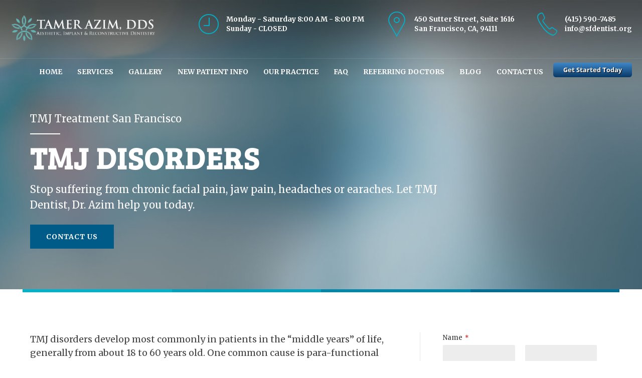

--- FILE ---
content_type: text/html; charset=UTF-8
request_url: http://sfdentist.org/?page_id=577
body_size: 21340
content:
<!DOCTYPE html>
<html class="no-js" lang="en-US" prefix="og: http://ogp.me/ns#" data-bt-theme="Medicare 1.2.4">
<head>
	
			<meta charset="UTF-8">
		<meta name="viewport" content="width=device-width, initial-scale=1, maximum-scale=1, user-scalable=no">
		<meta name="mobile-web-app-capable" content="yes">
		<meta name="apple-mobile-web-app-capable" content="yes"><script>(function(h,c){h[c]=h[c]+(h[c]&&' ')+'quform-js'})(document.documentElement,'className');</script>

<!-- All in One SEO Pack 2.6.1 by Michael Torbert of Semper Fi Web Designob_start_detected [-1,-1] -->
<link rel="canonical" href="http://sfdentist.org/?page_id=577" />
			<script type="text/javascript" >
				window.ga=window.ga||function(){(ga.q=ga.q||[]).push(arguments)};ga.l=+new Date;
				ga('create', 'UA-108891565-1', 'auto');
				// Plugins
				
				ga('send', 'pageview');
			</script>
			<script async src="https://www.google-analytics.com/analytics.js"></script>
			<!-- /all in one seo pack -->

<!-- This site is optimized with the Yoast WordPress SEO Premium plugin v2.1.1 - https://yoast.com/wordpress/plugins/seo/ -->
<title>TMJ Disorders | Tamer Azim, DDS</title>
<link rel="canonical" href="http://sfdentist.org/?page_id=577" />
<meta property="og:locale" content="en_US" />
<meta property="og:type" content="article" />
<meta property="og:title" content="TMJ Disorders - Tamer Azim, DDS" />
<meta property="og:url" content="http://sfdentist.org/?page_id=577" />
<meta property="og:site_name" content="Tamer Azim, DDS" />
<meta name="twitter:card" content="summary"/>
<meta name="twitter:title" content="TMJ Disorders - Tamer Azim, DDS"/>
<meta name="twitter:domain" content="Tamer Azim, DDS"/>
<script type='application/ld+json'>{"@context":"http:\/\/schema.org","@type":"WebSite","url":"http:\/\/sfdentist.org\/","name":"Tamer Azim, DDS"}</script>
<!-- / Yoast WordPress SEO Premium plugin. -->

<link rel='dns-prefetch' href='//fonts.googleapis.com' />
<link rel='dns-prefetch' href='//s.w.org' />
<link rel="alternate" type="application/rss+xml" title="Tamer Azim, DDS &raquo; Feed" href="http://sfdentist.org/?feed=rss2" />
<link rel="alternate" type="application/rss+xml" title="Tamer Azim, DDS &raquo; Comments Feed" href="http://sfdentist.org/?feed=comments-rss2" />
		<script type="text/javascript">
			window._wpemojiSettings = {"baseUrl":"https:\/\/s.w.org\/images\/core\/emoji\/11\/72x72\/","ext":".png","svgUrl":"https:\/\/s.w.org\/images\/core\/emoji\/11\/svg\/","svgExt":".svg","source":{"concatemoji":"http:\/\/sfdentist.org\/wp-includes\/js\/wp-emoji-release.min.js?ver=4.9.26"}};
			!function(e,a,t){var n,r,o,i=a.createElement("canvas"),p=i.getContext&&i.getContext("2d");function s(e,t){var a=String.fromCharCode;p.clearRect(0,0,i.width,i.height),p.fillText(a.apply(this,e),0,0);e=i.toDataURL();return p.clearRect(0,0,i.width,i.height),p.fillText(a.apply(this,t),0,0),e===i.toDataURL()}function c(e){var t=a.createElement("script");t.src=e,t.defer=t.type="text/javascript",a.getElementsByTagName("head")[0].appendChild(t)}for(o=Array("flag","emoji"),t.supports={everything:!0,everythingExceptFlag:!0},r=0;r<o.length;r++)t.supports[o[r]]=function(e){if(!p||!p.fillText)return!1;switch(p.textBaseline="top",p.font="600 32px Arial",e){case"flag":return s([55356,56826,55356,56819],[55356,56826,8203,55356,56819])?!1:!s([55356,57332,56128,56423,56128,56418,56128,56421,56128,56430,56128,56423,56128,56447],[55356,57332,8203,56128,56423,8203,56128,56418,8203,56128,56421,8203,56128,56430,8203,56128,56423,8203,56128,56447]);case"emoji":return!s([55358,56760,9792,65039],[55358,56760,8203,9792,65039])}return!1}(o[r]),t.supports.everything=t.supports.everything&&t.supports[o[r]],"flag"!==o[r]&&(t.supports.everythingExceptFlag=t.supports.everythingExceptFlag&&t.supports[o[r]]);t.supports.everythingExceptFlag=t.supports.everythingExceptFlag&&!t.supports.flag,t.DOMReady=!1,t.readyCallback=function(){t.DOMReady=!0},t.supports.everything||(n=function(){t.readyCallback()},a.addEventListener?(a.addEventListener("DOMContentLoaded",n,!1),e.addEventListener("load",n,!1)):(e.attachEvent("onload",n),a.attachEvent("onreadystatechange",function(){"complete"===a.readyState&&t.readyCallback()})),(n=t.source||{}).concatemoji?c(n.concatemoji):n.wpemoji&&n.twemoji&&(c(n.twemoji),c(n.wpemoji)))}(window,document,window._wpemojiSettings);
		</script>
		<style type="text/css">
img.wp-smiley,
img.emoji {
	display: inline !important;
	border: none !important;
	box-shadow: none !important;
	height: 1em !important;
	width: 1em !important;
	margin: 0 .07em !important;
	vertical-align: -0.1em !important;
	background: none !important;
	padding: 0 !important;
}
</style>
<link rel='stylesheet' id='bt_bb_dummy-css'  href='http://sfdentist.org/wp-content/plugins/bold-page-builder/css/front_end/dummy.css?ver=4.9.26' type='text/css' media='all'  data-viewport-units-buggyfill='ignore' /><link rel='stylesheet' id='contact-form-7-css'  href='http://sfdentist.org/wp-content/plugins/contact-form-7/includes/css/styles.css?ver=5.0.2' type='text/css' media='all'  data-viewport-units-buggyfill='ignore' /><link rel='stylesheet' id='quform-css'  href='http://sfdentist.org/wp-content/plugins/quform/cache/quform.css?ver=1508808277' type='text/css' media='all'  data-viewport-units-buggyfill='ignore' /><link rel='stylesheet' id='boldthemes_style_css-css'  href='http://sfdentist.org/wp-content/themes/sfdentist/style.crush.css?ver=4.9.26' type='text/css' media='screen'  data-viewport-units-buggyfill='ignore' /><style id='boldthemes_style_css-inline-css' type='text/css'>
a:hover{text-decoration:none;color:#00b3cc;}select,input{font-family:Merriweather;}body{font-family:Merriweather;font-size:13px;font-weight:400;line-height:1.7;background-size:cover;background-attachment:fixed;}h1,h2,h3,h4,h5,h6{clear:both;font-family:Bree Serif;margin:0 0 20px;line-height:1.5;padding:0;}a:hover{color:#00b3cc;}.btAccentColorBackground{background-color:#00b3cc!important;}.btAleternateColorBackground{background-color:#005b88!important;}.topTools .btIconWidgetIcon:hover .btIco .btIcoHolder em,.btIconWidget .btIconWidgetIcon:hover .btIco .btIcoHolder em{color:#00b3cc!important;}.menuPort{font-family:Merriweather;visibility:hidden;text-transform:uppercase;font-size:14px;margin:0;}.menuPort nav ul li a:hover{color:#00b3cc!important;}.menuPort nav>ul>li.menu-item-has-children>a:before{content:' ';position:absolute;left:50%;bottom:0;width:0;height:0;margin:0 0 0 -6px;border-left:6px solid transparent;border-right:6px solid transparent;border-bottom:6px solid #00b3cc;opacity:0;-webkit-transition:all 360ms ease;-moz-transition:all 360ms ease;transition:all 360ms ease;}.btMenuHorizontal .menuPort nav>ul>li.current-menu-ancestor>a,.btMenuHorizontal .menuPort nav>ul>li.current-menu-item>a{-webkit-box-shadow:0 -3px 0 0 #00b3cc inset;box-shadow:0 -3px 0 0 #00b3cc inset;}.btMenuHorizontal .menuPort nav>ul>li>ul li.current-menu-ancestor>a,.btMenuHorizontal .menuPort nav>ul>li>ul li.current-menu-item>a{color:#00b3cc!important;}.btMenuVertical nav li.current-menu-ancestor>a,.btMenuVertical nav li.current-menu-item>a{color:#00b3cc!important;}.subToggler:before{content:'\f107';font-family:FontAwesome;font-size:16px;color:#00b3cc;line-height:inherit;}body.btMenuHorizontal .menuPort ul ul li:first-child>a{border-top:3px solid #00b3cc;}body.btMenuHorizontal .menuPort>nav>ul>li.btMenuWideDropdown>ul>li>a,body.btMenuHorizontal .menuPort>nav>ul>li.btMenuWideDropdown>ul>li:first-child>a{border-top:3px solid #00b3cc;display:block;color:#222;font-weight:700;font-size:14px;overflow:hidden;white-space:nowrap;-o-text-overflow:ellipsis;text-overflow:ellipsis;text-transform:uppercase;padding:22px 10px 12px 16px;}body.btMenuVertical>.menuPort .btCloseVertical:before{font-family:FontAwesome;content:'\f00d';color:#00b3cc;}.btMenuVerticalOn .btVerticalMenuTrigger .btIco a:before{color:#00b3cc!important;}.topBar .widget_search button:hover:before,.topBarInMenu .widget_search button:hover:before{color:#00b3cc;-webkit-transition:all 400ms ease;-moz-transition:all 400ms ease;transition:all 400ms ease;}.btDarkSkin .topBar .widget_search button:hover:before,.btDarkSkin .topBarInMenu .widget_search button:hover:before,.btLightSkin .btDarkSkin .topBar .widget_search button:hover:before,.btLightSkin .btDarkSkin .topBarInMenu .widget_search button:hover:before{color:#00b3cc;}.btLightSkin button:hover:before,.btDarkSkin .btLightSkin button:hover:before{color:#00b3cc;}.topBarInLogoAreaCell{border:0 solid #00b3cc;display:none;}.topTools.btTopToolsLeft .btIco .btIcoHolder{background-color:#00b3cc;}.topTools.btTopToolsLeft .btIco .btIcoHolder:hover{background-color:#005b88;}.topTools.btTopToolsLeft .btSpecialHeaderIcon .btIco .btIcoHolder{background-color:#005b88;}.topTools.btTopToolsLeft .btSpecialHeaderIcon .btIco .btIcoHolder:hover{background-color:#00b3cc;}.infoToggler:before{background-color:#00b3cc;color:#fff;content:'\e928';border:1px solid #00b3cc;font:normal 20px/34px btmedical;}.infoToggler:after{font:normal 32px/34px Icon7Stroke;content:'\e688';vertical-align:middle;text-align:center;color:#00b3cc;border:1px solid #00b3cc;}.infoToggler.on:after{content:'\e682';background-color:#00b3cc;color:#fff;}.infoToggler.on:before{background-color:transparent;color:#00b3cc;}.btSiteFooter .menu a:hover{color:#00b3cc;}.btFooterWrap.btDarkSkin .btBox h4 .headline a:hover,.btFooterWrap.btLightSkin .btBox h4 .headline a:hover{color:#00b3cc;}.sticky .headline{color:#00b3cc;}.headline a{color:#00b3cc;}.single-portfolio h1,.single-post h1,.single-portfolio h2,.single-post h2{letter-spacing:0;color:#00b3cc;}.btPortfolioSingleItemColumns dt{color:#00b3cc;}.btArticleListItem.btBlogColumnView .btArticleListBodyAuthor a,.btPostSingleItemColumns .btArticleListBodyAuthor a{color:#00b3cc!important;}.commentTxt p.edit-link a:hover,.commentTxt p.reply a:hover{color:#00b3cc;}.btBox>h4{margin:0 0 17px;font-weight:400;font-size:20px;line-height:1.3;font-family:Merriweather;}.btBox>h4:after{content:' ';clear:both;width:30px;display:block;height:2px;margin:10px 0 0;background-color:#00b3cc;}.btBox ul li a:hover{color:#00b3cc;}.btBox.widget_calendar table caption{background:#00b3cc;color:#FFF;font-family:Bree Serif;font-weight:700;padding:5px;}.btBox.widget_archive ul li a:hover,.btBox.widget_categories ul li a:hover,.btCustomMenu ul li a:hover{border-bottom:1px solid #00b3cc;}.btDarkSkin .btBox.widget_archive ul li a:hover,.btLightSkin .btDarkSkin .btBox.widget_archive ul li a:hover,.btDarkSkin .btBox.widget_categories ul li a:hover,.btLightSkin .btDarkSkin .btBox.widget_categories ul li a:hover{border-bottom:1px solid #00b3cc;}.btBox.widget_rss li a.rsswidget{font-family:Bree Serif;font-weight:700;}.btBox.widget_rss li cite:before{font-family:FontAwesome;content:"\f040";display:inline-block;color:#00b3cc;margin:0 5px 0 0;}.btBox .btSearch button,.btBox .btSearch input[type=submit],form.woocommerce-product-search button,form.woocommerce-product-search input[type=submit]{width:42px;height:42px;background:#00b3cc;border:0;float:right;margin:-42px -42px 0 0;cursor:pointer;}form.wpcf7-form input[type="text"],form.wpcf7-form input[type="password"],form.wpcf7-form input[type="email"],form.wpcf7-form input[type="date"],form.wpcf7-form textarea,form.wpcf7-form .fancy-select .trigger{padding:0 20px;height:44px;width:100%;display:block;font-family:Bree Serif;font-size:15px;line-height:initial;font-weight:300;border:none;-webkit-box-shadow:0 0 0 2px transparent inset;box-shadow:0 0 0 2px transparent inset;-webkit-appearance:none;border-radius:0;}form.wpcf7-form input[type="text"]:focus,form.wpcf7-form input[type="password"]:focus,form.wpcf7-form input[type="email"]:focus,form.wpcf7-form input[type="date"]:focus,form.wpcf7-form textarea:focus,form.wpcf7-form .fancy-select .trigger.open{-webkit-box-shadow:0 0 0 2px #00b3cc inset;box-shadow:0 0 0 2px #00b3cc inset;border:none;-webkit-transition:all 300ms ease;-moz-transition:all 300ms ease;transition:all 300ms ease;}form.wpcf7-form .wpcf7-submit{cursor:pointer;display:block;padding:1.1em 2.5em;border:none;font-size:14px;line-height:1;width:auto;font-weight:700;text-transform:uppercase;color:#fff;background-color:#00b3cc;-webkit-transition:all 300ms ease;-moz-transition:all 300ms ease;transition:all 300ms ease;width:100%;}.fancy-select .trigger.open{color:#00b3cc;}.fancy-select ul.options>li:hover{color:#00b3cc;}.btBox .tagcloud a,.btTags ul a{display:inline-block;float:left;text-transform:uppercase;padding:8px 10px;margin:0 2px 2px 0;font-size:.875em!important;background:#00b3cc;color:#FFF;-webkit-transition:all 300ms ease;-moz-transition:all 300ms ease;transition:all 300ms ease;}.btBox .tagcloud a:hover,.btTags ul a:hover{background:#2498a8;}.recentTweets small:before{content:'\f099';font:19px/1 FontAwesome;position:relative;top:3px;margin-right:3px;color:#00b3cc;}.btContentHolder blockquote{display:block;position:relative;padding:20px 0 20px 20px;margin:0;font-size:1.4em;font-weight:400;line-height:1.7;font-family:Merriweather;}.btContentHolder table tr th,.btContentHolder table thead tr th{background:#00b3cc;color:#FFF;}.post-password-form input[type="submit"]{display:block;margin:0 auto;color:#FFF;width:auto;height:38px;background:#00b3cc;border:0;cursor:pointer;padding:0 15px;font-family:Bree Serif;}.btPagination .paging a:hover:after{background:#00b3cc;color:#FFF;}.articleSideGutter a{color:#00b3cc;}}.comment-respond .btnOutline button[type="submit"]{font-family:Bree Serif;margin:-7px -12px;padding:7px 20px;height:41px;background:transparent;border:0;cursor:pointer;color:inherit;font-weight:700;}a#cancel-comment-reply-link:hover{color:#00b3cc;}span.btHighlight{display:inline-block;padding:.06em .5em;background-color:#00b3cc;color:#fff;}a.btContinueReading{color:#00b3cc;-webkit-box-shadow:0 0 0 1px #00b3cc inset;box-shadow:0 0 0 1px #00b3cc inset;}a.btContinueReading:hover{color:#fff;-webkit-box-shadow:0 0 0 2em #00b3cc inset;box-shadow:0 0 0 2em #00b3cc inset;}.btIco .btIcoHolder:before,.btIco .btIcoHolder:after{color:#00b3cc;}.btDarkSkin .btTopToolsRight .btIconWidget:hover .btIco .btIcoHolder:before,.btDarkSkin .btTopToolsRight .btIconWidget:hover .btIco .btIcoHolder:after,.btLightSkin .btDarkSkin .btTopToolsRight .btIconWidget:hover .btIco .btIcoHolder:before,.btLightSkin .btDarkSkin .btTopToolsRight .btIconWidget:hover .btIco .btIcoHolder:after{color:#00b3cc;}.btLightSkin .btTopToolsRight .btIconWidget:hover .btIco .btIcoHolder:before,.btLightSkin .btTopToolsRight .btIconWidget:hover .btIco .btIcoHolder:after,.btDarkSkin .btLightSkin .btTopToolsRight .btIconWidget:hover .btIco .btIcoHolder:before,.btDarkSkin .btLightSkin .btTopToolsRight .btIconWidget:hover .btIco .btIcoHolder:after{color:#00b3cc;}.btIco.btIcoWhiteType .btIcoHolder em{background-color:#fff;color:#00b3cc;}.btIco.btIcoFilledType.btIcoAccentColor .btIcoHolder em,.btIco.btIcoOutlineType.btIcoAccentColor:hover .btIcoHolder em{-webkit-box-shadow:0 0 0 1em #00b3cc inset;box-shadow:0 0 0 1em #00b3cc inset;}.btIco.btIcoFilledType.btIcoAccentColor:hover .btIcoHolder em,.btIco.btIcoOutlineType.btIcoAccentColor .btIcoHolder em{-webkit-box-shadow:0 0 0 1px #00b3cc inset;box-shadow:0 0 0 1px #00b3cc inset;}.btIco.btIcoFilledType.btIcoAccentColor:hover .btIcoHolder:before,.btIco.btIcoFilledType.btIcoAccentColor:hover .btIcoHolder:after,.btIco.btIcoOutlineType.btIcoAccentColor .btIcoHolder:before,.btIco.btIcoOutlineType.btIcoAccentColor .btIcoHolder:after{color:#00b3cc;}.btIco.btIcoFilledType.btIcoAccentColor.btIcoBigSize:hover .btIcoHolder em,.btIco.btIcoOutlineType.btIcoAccentColor.btIcoBigSize .btIcoHolder em{-webkit-box-shadow:0 0 0 2px #00b3cc inset;box-shadow:0 0 0 2px #00b3cc inset;}.btIco.btIcoFilledType.btIcoAlterColor .btIcoHolder em,.btIco.btIcoOutlineType.btIcoAlterColor:hover .btIcoHolder em{-webkit-box-shadow:0 0 0 1em #005b88 inset;box-shadow:0 0 0 1em #005b88 inset;}.btIco.btIcoFilledType.btIcoAlterColor:hover .btIcoHolder em,.btIco.btIcoOutlineType.btIcoAlterColor .btIcoHolder em{-webkit-box-shadow:0 0 0 1px #005b88 inset;box-shadow:0 0 0 1px #005b88 inset;}.btIco.btIcoFilledType.btIcoAlterColor:hover .btIcoHolder:before,.btIco.btIcoFilledType.btIcoAlterColor:hover .btIcoHolder:after,.btIco.btIcoOutlineType.btIcoAlterColor .btIcoHolder:before,.btIco.btIcoOutlineType.btIcoAlterColor .btIcoHolder:after{color:#005b88;}.btIco.btIcoFilledType.btIcoAlterColor.btIcoBigSize:hover .btIcoHolder em,.btIco.btIcoOutlineType.btIcoAlterColor.btIcoBigSize .btIcoHolder em{-webkit-box-shadow:0 0 0 2px #005b88 inset;box-shadow:0 0 0 2px #005b88 inset;}.btLightSkin .btIco.btIcoDefaultType.btIcoAccentColor .btIcoHolder:before,.btLightSkin .btIco.btIcoDefaultType.btIcoAccentColor .btIcoHolder:after,.btLightSkin .btIco.btIcoDefaultType.btIcoDefaultColor:hover .btIcoHolder:before,.btLightSkin .btIco.btIcoDefaultType.btIcoDefaultColor:hover .btIcoHolder:after,.btDarkSkin .btLightSkin .btIco.btIcoDefaultType.btIcoAccentColor .btIcoHolder:before,.btDarkSkin .btLightSkin .btIco.btIcoDefaultType.btIcoAccentColor .btIcoHolder:after,.btDarkSkin .btLightSkin .btIco.btIcoDefaultType.btIcoDefaultColor:hover .btIcoHolder:before,.btDarkSkin .btLightSkin .btIco.btIcoDefaultType.btIcoDefaultColor:hover .btIcoHolder:after,.btDarkSkin .btIco.btIcoDefaultType.btIcoAccentColor .btIcoHolder:before,.btDarkSkin .btIco.btIcoDefaultType.btIcoAccentColor .btIcoHolder:after,.btDarkSkin .btIco.btIcoDefaultType.btIcoDefaultColor:hover .btIcoHolder:before,.btDarkSkin .btIco.btIcoDefaultType.btIcoDefaultColor:hover .btIcoHolder:after,.btLightSkin .btDarkSkin .btIco.btIcoDefaultType.btIcoAccentColor .btIcoHolder:before,.btLightSkin .btDarkSkin .btIco.btIcoDefaultType.btIcoAccentColor .btIcoHolder:after,.btLightSkin .btDarkSkin .btIco.btIcoDefaultType.btIcoDefaultColor:hover .btIcoHolder:before,.btLightSkin .btDarkSkin .btIco.btIcoDefaultType.btIcoDefaultColor:hover .btIcoHolder:after{color:#00b3cc;}.btIco.btIcoDefaultType.btIcoAlterColor .btIcoHolder:before,.btIco.btIcoDefaultType.btIcoAlterColor .btIcoHolder:after{color:#005b88;}.btAccentColorBackground .btIco.btIcoDefaultType.btIcoDefaultColor:hover .btIcoHolder:before,.btAccentColorBackground .btIco.btIcoDefaultType.btIcoDefaultColor:hover .btIcoHolder:after{color:#005b88!important;}.btIcoAccentColor span{color:#00b3cc;}.btIcoDefaultColor:hover span{color:#00b3cc;}.btCircleIcon.btAccentColorCircle.btFilledCircle,.btCircleIcon.btAccentColorCircle.btFilledCircle:hover{border-color:#00b3cc;color:#fff;background-color:#00b3cc;}.btCircleIcon.btAccentColorCircle.btHollowCircle,.btCircleIcon.btAccentColorCircle.btHollowCircle:hover{border-color:#00b3cc;color:#00b3cc;background-color:transparent;}.btCircleIcon.btAlternateColorCircle.btFilledCircle,.btCircleIcon.btAlternateColorCircle.btFilledCircle:hover{border-color:#005b88;color:#fff;background-color:#005b88;}.btCircleIcon.btAlternateColorCircle.btHollowCircle,.btCircleIcon.btAlternateColorCircle.btHollowCircle:hover{border-color:#005b88;color:#005b88;background-color:transparent;}.btnFilledStyle.btnAccentColor,.btnOutlineStyle.btnAccentColor:hover{background-color:#00b3cc;border:2px solid #00b3cc;}.btnFilledStyle.btnAlternateColor,.btnOutlineStyle.btnAlternateColor:hover{background-color:#005b88;border:2px solid #005b88;}.btnFilledStyle.btnAccentColor:hover{background-color:#2498a8;border:2px solid #2498a8;}.btnFilledStyle.btnAlternateColor:hover{background-color:#09364d;border:2px solid #09364d;}.btnOutlineStyle.btnAccentColor{background-color:transparent;border:2px solid #00b3cc;color:#00b3cc;}.btnOutlineStyle.btnAccentColor span,.btnOutlineStyle.btnAccentColor span:before,.btnOutlineStyle.btnAccentColor a,.btnOutlineStyle.btnAccentColor .btIco a:before,.btnOutlineStyle.btnAccentColor button{color:#00b3cc!important;}.btnOutlineStyle.btnAlternateColor{background-color:transparent;border:2px solid #005b88;color:#005b88;}.btnOutlineStyle.btnAlternateColor span,.btnOutlineStyle.btnAlternateColor span:before,.btnOutlineStyle.btnAlternateColor a,.btnOutlineStyle.btnAlternateColor .btIco a:before,.btnOutlineStyle.btnAlternateColor button{color:#005b88!important;}.btnBorderlessStyle.btnAccentColor span,.btnBorderlessStyle.btnNormalColor:hover span,.btnBorderlessStyle.btnAccentColor span:before,.btnBorderlessStyle.btnNormalColor:hover span:before,.btnBorderlessStyle.btnAccentColor a,.btnBorderlessStyle.btnNormalColor:hover a,.btnBorderlessStyle.btnAccentColor .btIco a:before,.btnBorderlessStyle.btnNormalColor:hover .btIco a:before,.btnBorderlessStyle.btnAccentColor button,.btnBorderlessStyle.btnNormalColor:hover button{color:#00b3cc;}.btnBorderlessStyle.btnAlternateColor span,.btnBorderlessStyle.btnAlternateColor span:before,.btnBorderlessStyle.btnAlternateColor a,.btnBorderlessStyle.btnAlternateColor .btIco a:before,.btnBorderlessStyle.btnAlternateColor button{color:#005b88;}.btCounterHolder{font-family:Bree Serif;}.btProgressContent .btProgressAnim{background-color:#00b3cc;color:#fff;}.btProgressBarLineStyle .btProgressContent .btProgressAnim{background-color:transparent;color:#00b3cc;border-bottom:4px solid #00b3cc;}.captionTxt:before{color:#00b3cc;}.btPriceTable .btPriceTableHeader{background:#00b3cc;}.header .btSuperTitle{font-family:Merriweather;font-size:13px;line-height:1.55;clear:both;margin:0 0 .8em;}.header .btSubTitle{font-family:Merriweather;font-size:13px;line-height:1.55;clear:both;margin:0 0 .8em;}.btLightSkin .btAlternateDash.btDash .dash:after,.btLightSkin .btAlternateDash.btDash .dash:before,.btDarkSkin .btLightSkin .btAlternateDash.btDash .dash:after,.btDarkSkin .btLightSkin .btAlternateDash.btDash .dash:before,.btDarkSkin .btAlternateDash.btDash .dash:after,.btDarkSkin .btAlternateDash.btDash .dash:before,.btLightSkin .btDarkSkin .btAlternateDash.btDash .dash:after,.btLightSkin .btDarkSkin .btAlternateDash.btDash .dash:before{-webkit-box-shadow:0 2px 0 0 #005b88 inset;box-shadow:0 2px 0 0 #005b88 inset;}.btLightSkin .btAccentDash.btDash .dash:after,.btLightSkin .btAccentDash.btDash .dash:before,.btDarkSkin .btLightSkin .btAccentDash.btDash .dash:after,.btDarkSkin .btLightSkin .btAccentDash.btDash .dash:before,.btDarkSkin .btAccentDash.btDash .dash:after,.btDarkSkin .btAccentDash.btDash .dash:before,.btLightSkin .btDarkSkin .btAccentDash.btDash .dash:after,.btLightSkin .btDarkSkin .btAccentDash.btDash .dash:before{-webkit-box-shadow:0 2px 0 0 #00b3cc inset;box-shadow:0 2px 0 0 #00b3cc inset;}.header.small .dash:after,.header.small .dash:before{-webkit-box-shadow:0 1px 0 0 #00b3cc inset;box-shadow:0 1px 0 0 #00b3cc inset;width:30px;}.btGridContent .header .btSuperTitle a:hover{color:#00b3cc;}.btCatFilter .btCatFilterItem:hover{color:#00b3cc;}.btCatFilter .btCatFilterItem.active{color:#00b3cc;}.btMediaBox.btQuote,.btMediaBox.btLink{background-color:#00b3cc;}h4.nbs.nsPrev a:hover:before,h4.nbs.nsNext a:hover:after{background-color:#00b3cc;color:#fff;}.slided .slick-dots li.slick-active button,.slided .slick-dots li.slick-active button:hover,.btDarkSkin .slided .slick-dots li.slick-active button,.btLightSkin .btDarkSkin .slided .slick-dots li.slick-active button,.btDarkSkin .slided .slick-dots li.slick-active button:hover,.btLightSkin .btDarkSkin .slided .slick-dots li.slick-active button:hover{background-color:#00b3cc;cursor:default;}.btGetInfo{border:1px solid #00b3cc;}.btInfoBarMeta p strong{color:#00b3cc;padding-right:4px;}.tabsHeader li.on span,.tabsHeader li.on a{-webkit-box-shadow:0 -2px 0 0 #00b3cc inset;box-shadow:0 -2px 0 0 #00b3cc inset;}.btLightSkin .tabsVertical .tabAccordionTitle.on,.btDarkSkin .btLightSkin .tabsVertical .tabAccordionTitle.on,.btDarkSkin .tabsVertical .tabAccordionTitle.on,.btLightSkin .btDarkSkin .tabsVertical .tabAccordionTitle.on{background-color:#00b3cc;}.tabsVertical .tabAccordionTitle:before{color:#00b3cc;}.tabsVertical .tabAccordionTitle.on:before{background-color:#2498a8;content:"\f106";color:#fff;}.tabAccordionTitle.on{background:#00b3cc;color:#FFF;}.btSingleLatestPostFooter a.btArticleComments{border-left:1px solid #00b3cc;}.demos span{background-color:#00b3cc;}.btWorkingHoursInnerLink a{background-color:#005b88;}.btWorkingHoursInnerLink a:after{background-color:#09364d;}.btWorkingHoursInnerLink a:hover{background-color:#00b3cc;}.btWorkingHoursInnerLink a:hover:after{background-color:#2498a8;}.btGoogleMapsWrap{background-color:#005b88;color:#fff;}span.btInfoPaneToggler{background-color:#00b3cc;}input[type="text"],input[type="password"],input[type="email"],input[type="date"],input[type="tel"],textarea,.fancy-select .trigger,.select2-container .select2-choice{font-family:Bree Serif;}input[type="text"]:focus,input[type="password"]:focus,input[type="email"]:focus,input[type="tel"]:focus,textarea:focus,.fancy-select .trigger.open,.select2-container.select2-dropdown-open .select2-choice{-webkit-box-shadow:0 0 0 2px #00b3cc inset;box-shadow:0 0 0 2px #00b3cc inset;border:none;-webkit-transition:all 300ms ease;-moz-transition:all 300ms ease;transition:all 300ms ease;}.wCheckBox:before{background-color:#00b3cc;}.btCustomList li a:before{display:block;position:absolute;left:0;top:0;bottom:0;width:50px;padding:.5em 0 0;text-align:center;vertical-align:top;font-size:1.5em;font-weight:normal;color:#00b3cc;background-color:transparent;-webkit-transition:all 300ms ease;-moz-transition:all 300ms ease;transition:all 300ms ease;}.btCustomList li a:hover:before{color:#fff;background-color:#00b3cc;}.btLightSkin .btCustomList li a:hover,.btDarkSkin .btLightSkin .btCustomList li a:hover,.btDarkSkin .btCustomList li a:hover,.btLightSkin .btDarkSkin .btCustomList li a:hover{background-color:#00b3cc;color:#fff;}.btLightSkin .btCustomList li a:hover:before,.btDarkSkin .btLightSkin .btCustomList li a:hover:before,.btDarkSkin .btCustomList li a:hover:before,.btLightSkin .btDarkSkin .btCustomList li a:hover:before{background-color:#2498a8;color:#fff;}div.wpcf7-validation-errors{border-color:#00b3cc;color:#00b3cc;}.ui-datepicker.ui-widget,.btDatePicker#ui-datepicker-div{font-family:Merriweather;border-radius:0;padding:10px!important;border:0!important;-webkit-box-shadow:0 0 10px rgba(0,0,0,.3);box-shadow:0 0 10px rgba(0,0,0,.3);background:#fff!important;}.ui-datepicker.ui-widget .ui-datepicker-header{background:#00b3cc;color:#fff;border:0;}.ui-datepicker.ui-widget tbody tr td a.ui-state-default.ui-state-active{-webkit-box-shadow:0 0 0 20px #005b88 inset;box-shadow:0 0 0 20px #005b88 inset;color:#fff;-webkit-transition:box-shadow 100ms ease,color 100ms ease;-moz-transition:box-shadow 100ms ease,color 100ms ease;transition:box-shadow 100ms ease,color 100ms ease;}.ui-datepicker.ui-widget tbody tr td a.ui-state-default.ui-state-highlight{-webkit-box-shadow:0 0 0 20px #00b3cc inset;box-shadow:0 0 0 20px #00b3cc inset;color:#fff;-webkit-transition:box-shadow 100ms ease,color 100ms ease;-moz-transition:box-shadow 100ms ease,color 100ms ease;transition:box-shadow 100ms ease,color 100ms ease;}.ui-datepicker.ui-widget tbody tr td a.ui-state-default.ui-state-hover{-webkit-box-shadow:0 0 0 2px #00b3cc inset;box-shadow:0 0 0 2px #00b3cc inset;color:#00b3cc;background:transparent;-webkit-transition:box-shadow 100ms ease,color 100ms ease;-moz-transition:box-shadow 100ms ease,color 100ms ease;transition:box-shadow 100ms ease,color 100ms ease;}.btAnimNav li.btAnimNavNext:hover,.btAnimNav li.btAnimNavPrev:hover{color:#00b3cc;}.headline strong.animate.animated{color:#005b88;}.headline b.animate.animated{color:#00b3cc;}p.demo_store{position:fixed;top:0;left:0;right:0;margin:0;width:100%;font-size:1em;padding:1em 0;text-align:center;background-color:#00b3cc;color:#fff;z-index:99998;-webkit-box-shadow:0 1px 1em rgba(0,0,0,.2);box-shadow:0 1px 1em rgba(0,0,0,.2);}.woocommerce .woocommerce-error,.woocommerce .woocommerce-info,.woocommerce .woocommerce-message{padding:1em 2em 1em 2.8em;margin:0 0 2em;position:relative;background-color:rgba(0,0,0,.07);color:#444;border-top:2px solid #00b3cc;list-style:none!important;width:auto;word-wrap:break-word;}.woocommerce .woocommerce-info a:not(.button),.woocommerce .woocommerce-message a:not(.button){color:#00b3cc;text-decoration:underline;}.woocommerce .woocommerce-message{border-top-color:#00b3cc;}.woocommerce .woocommerce-message:before{color:#00b3cc;}.woocommerce .woocommerce-info{border-top-color:#00b3cc;}.woocommerce .woocommerce-info:before{color:#00b3cc;}.woocommerce div.product .stock{color:#00b3cc;font-weight:600;}.woocommerce nav.woocommerce-pagination ul li a:focus,.woocommerce nav.woocommerce-pagination ul li a:hover,.woocommerce nav.woocommerce-pagination ul li span.current{background:#00b3cc;color:#fff;}.woocommerce #respond input#submit,.woocommerce button.button.single_add_to_cart_button,.woocommerce input.button,.woocommerce .widget_price_filter .price_slider_amount .button,.woocommerce p.buttons a.button,.woocommerce .woocommerce-message a.button,button[name="calc_shipping"]{font-size:11px;font-weight:700;padding:11px 15px;line-height:1;background-color:transparent;text-transform:uppercase;color:#00b3cc;display:inline-block;cursor:pointer;border:2px solid #00b3cc;-webkit-transition:all 300ms ease;-moz-transition:all 300ms ease;transition:all 300ms ease;}.woocommerce #respond input#submit:hover,.woocommerce a.button:hover,.woocommerce button.button:hover,.woocommerce input.button:hover,.woocommerce p.buttons a.button:hover,.widget_price_filter .price_slider_amount .button:hover{background-color:#00b3cc;color:#fff;-webkit-transition:all 300ms ease;-moz-transition:all 300ms ease;transition:all 300ms ease;}.woocommerce .woocommerce-message a.button,.woocommerce a.button.wc-forward,.woocommerce #review_form .form-submit input[type="submit"]#submit,.woocommerce .shop_table.cart td.actions input[type="submit"],.woocommerce .login input[type="submit"],.woocommerce input.button[name="register"],.woocommerce input.button[name="save_address"],.woocommerce p.buttons a.button{background-color:#00b3cc;color:#fff;}.woocommerce .woocommerce-message a.button:hover,.woocommerce a.button.wc-forward:hover,.woocommerce #review_form .form-submit input[type="submit"]#submit:hover,.woocommerce .shop_table.cart td.actions input[type="submit"]:hover,.woocommerce .login input[type="submit"]:hover,.woocommerce input.button[name="register"]:hover,.woocommerce input.button[name="save_address"]:hover,.woocommerce p.buttons a.button:hover,button[name="calc_shipping"]:hover{background-color:transparent;color:#00b3cc;}.woocommerce #respond input#submit.alt,.woocommerce a.button.alt,.woocommerce button.button.alt,.woocommerce input.button.alt{background-color:#00b3cc;color:#fff;-webkit-font-smoothing:antialiased;cursor:pointer;}.woocommerce #respond input#submit.alt:hover,.woocommerce a.button.alt:hover,.woocommerce button.button.alt:hover,.woocommerce input.button.alt:hover{background-color:transparent;color:#00b3cc;}.woocommerce #respond input#submit.alt.disabled,.woocommerce #respond input#submit.alt.disabled:hover,.woocommerce #respond input#submit.alt:disabled,.woocommerce #respond input#submit.alt:disabled:hover,.woocommerce #respond input#submit.alt:disabled[disabled],.woocommerce #respond input#submit.alt:disabled[disabled]:hover,.woocommerce a.button.alt.disabled,.woocommerce a.button.alt.disabled:hover,.woocommerce a.button.alt:disabled,.woocommerce a.button.alt:disabled:hover,.woocommerce a.button.alt:disabled[disabled],.woocommerce a.button.alt:disabled[disabled]:hover,.woocommerce button.button.alt.disabled,.woocommerce button.button.alt.disabled:hover,.woocommerce button.button.alt:disabled,.woocommerce button.button.alt:disabled:hover,.woocommerce button.button.alt:disabled[disabled],.woocommerce button.button.alt:disabled[disabled]:hover,.woocommerce input.button.alt.disabled,.woocommerce input.button.alt.disabled:hover,.woocommerce input.button.alt:disabled,.woocommerce input.button.alt:disabled:hover,.woocommerce input.button.alt:disabled[disabled],.woocommerce input.button.alt:disabled[disabled]:hover{background-color:#00b3cc;color:#fff;}.woocommerce .star-rating span:before{content:"\f005\f005\f005\f005\f005";letter-spacing:3px;color:#00b3cc;}.woocommerce p.stars a[class^="star-"].active:after,.woocommerce p.stars a[class^="star-"]:hover:after{color:#00b3cc;}.btLightSkin.woocommerce ul.cart_list li .headline a:hover,.btDarkSkin .btLightSkin.woocommerce ul.cart_list li .headline a:hover,.btLightSkin.woocommerce ul.product_list_widget li .headline a:hover,.btDarkSkin .btLightSkin.woocommerce ul.product_list_widget li .headline a:hover,.btDarkSkin.woocommerce ul.cart_list li .headline a:hover,.btLightSkin .btDarkSkin.woocommerce ul.cart_list li .headline a:hover,.btDarkSkin.woocommerce ul.product_list_widget li .headline a:hover,.btLightSkin .btDarkSkin.woocommerce ul.product_list_widget li .headline a:hover{color:#00b3cc;}.btFooterWrap.btDarkSkin ul.cart_list li .headline a:hover,.btFooterWrap.btLightSkin ul.cart_list li .headline a:hover,.btFooterWrap.btDarkSkin ul.product_list_widget li .headline a:hover,.btFooterWrap.btLightSkin ul.product_list_widget li .headline a:hover{color:#00b3cc!important;}.woocommerce .widget_shopping_cart .total,.woocommerce.widget_shopping_cart .total{border-top:2px solid #00b3cc;padding:4px 0 0;}.woocommerce .widget_shopping_cart .cart_list li a.remove:hover:before,.woocommerce.widget_shopping_cart .cart_list li a.remove:hover:before{background-color:#00b3cc;color:#fff;}.woocommerce .widget_price_filter .ui-slider .ui-slider-handle{position:absolute;z-index:2;width:1em;height:1em;background-color:#00b3cc;border-radius:1em;cursor:ew-resize;outline:0;top:-.25em;margin-left:-.5em;}.woocommerce-cart .cart-collaterals .cart_totals .discount td{color:#00b3cc;}.woocommerce .product_meta .posted_in:before{content:'\e66d';font:normal 1.25em/1 Icon7Stroke;display:block;float:left;margin:.4em 0 0 -1.5em;color:#00b3cc;}.woocommerce .product_meta .posted_in a{color:#00b3cc;}.woocommerce form.woocommerce-product-search input[type="submit"]{text-indent:-9000px;position:relative;z-index:2;background-color:#00b3cc;}td.product-remove a.remove{display:inline-block;text-align:center;vertical-align:middle;padding:0;width:1.5em;height:1.5em;position:relative;color:#00b3cc;background-color:transparent;text-indent:-9999px;border:1px solid #00b3cc;}td.product-remove a.remove:hover{background-color:#00b3cc;color:#fff;}.woocommerce .wc-proceed-to-checkout a.button{display:inline-block;width:auto;font-weight:600;padding:1em 1.8em;font-size:1.1em;border:2px solid #00b3cc;}.woocommerce p.lost_password:before{content:'\e64a';display:block;float:left;margin:-.05em 0 0 -1.2em;font:normal 2em/1 Icon7Stroke;color:#00b3cc;}.woocommerce form.login p.lost_password a:hover{color:#00b3cc;}.woocommerce header.title .edit{display:block;float:right;font-size:14px;line-height:1.1;padding:0 0 0 22px;text-transform:uppercase;font-weight:700;color:#00b3cc;margin:10px 0 0 5px;}.woocommerce .widget_layered_nav ul li.chosen a:hover:before,.woocommerce .widget_layered_nav_filters ul li a:hover:before{background-color:#00b3cc;color:#fff;}a.reset_variations:hover{color:#00b3cc;}.btLightSkin.woocommerce .product .headline a:hover,.btDarkSkin .btLightSkin.woocommerce .product .headline a:hover,.btDarkSkin.woocommerce .product .headline a:hover,.btLightSkin .btDarkSkin.woocommerce .product .headline a:hover{color:#00b3cc;}.woocommerce a.button.wc-backward{display:inline-block;clear:left;font-size:15px;line-height:1.1;padding:6px 12px;font-weight:600;background-color:#00b3cc;color:#fff;}.woocommerce a.button.wc-backward:hover{background-color:#2498a8;}.btQuoteBooking .btContactNext{font-family:inherit;margin:0 0 0 30px;font-size:14px;font-weight:700;letter-spacing:1px;padding:15px 30px;line-height:1;text-transform:uppercase;background-color:#00b3cc;border:2px solid #00b3cc;color:#fff;display:inline-block;cursor:pointer;-moz-transition:all 400ms ease;transition:all 400ms ease;-webkit-transition:all 400ms ease;opacity:0;-webkit-filter:alpha(opacity=0);filter:alpha(opacity=0);-webkit-transform:translate(500px,0);-ms-transform:translate(500px,0);-moz-transform:translate(500px,0);transform:translate(500px,0);white-space:nowrap;}.btQuoteBooking .btContactNext:hover,.btQuoteBooking .btContactNext:active{background-color:#2498a8;border:2px solid #2498a8;}.btQuoteBooking .btQuoteSwitch:hover{-webkit-box-shadow:0 0 0 #00b3cc inset,0 1px 5px rgba(0,0,0,.2);box-shadow:0 0 0 #00b3cc inset,0 1px 5px rgba(0,0,0,.2);}.btQuoteBooking .btQuoteSwitch.on .btQuoteSwitchInner{margin-left:38px;background:#00b3cc;}.btQuoteBooking input[type="text"],.btQuoteBooking input[type="email"],.btQuoteBooking input[type="password"],.btQuoteBooking textarea,.btQuoteBooking .fancy-select .trigger,.btQuoteBooking .dd.ddcommon .ddTitleText{padding:0 20px;height:44px;width:100%;display:block;font-family:Bree Serif;font-size:15px;line-height:initial;font-weight:300;border:none;-webkit-box-shadow:0 0 0 2px transparent inset;box-shadow:0 0 0 2px transparent inset;-webkit-transition:all 500ms ease;-moz-transition:all 500ms ease;transition:all 500ms ease;}.btQuoteBooking input[type="text"]:focus,.btQuoteBooking input[type="email"]:focus,.btQuoteBooking input[type="password"]:focus,.btQuoteBooking textarea:focus,.btQuoteBooking .fancy-select .trigger.open,.btQuoteBooking .dd.ddcommon.borderRadiusTp .ddTitleText{-webkit-box-shadow:0 0 0 2px #00b3cc inset;box-shadow:0 0 0 2px #00b3cc inset;}.btQuoteBooking .btQuoteItem textarea{padding:20px;resize:vertical;font-family:Bree Serif;min-height:160px;}.btQuoteBooking .ui-slider .ui-slider-handle{display:block;position:absolute;z-index:2;min-width:38px;height:38px;-ms-touch-action:none;touch-action:none;background:#00b3cc;cursor:w-resize;cursor:-webkit-grab;cursor:-moz-grab;border-radius:50%;-webkit-box-shadow:0 0 0 rgba(0,0,0,.5),0 0 0 0 rgba(0,0,0,.2) inset;box-shadow:0 0 0 rgba(0,0,0,.5),0 0 0 0 rgba(0,0,0,.2) inset;-webkit-transition:all 190ms ease;-moz-transition:all 190ms ease;transition:all 190ms ease;}.btQuoteBooking .btQuoteBookingForm .btQuoteTotal{font-weight:bold;padding:0;text-align:right;color:#FFF;background:#00b3cc;line-height:1.8;display:block;width:100%;float:left;}.btQuoteBooking .btQuoteTotalCurrency{font-size:22px;line-height:1.8;display:inline-block;background:#2498a8;padding:5px 3px 5px 20px;}.btQuoteBooking .btQuoteTotalCalc{opacity:1;-webkit-filter:alpha(opacity=100);filter:alpha(opacity=100);font-size:22px;line-height:1.8;display:inline-block;background:#2498a8;padding:5px 20px 5px 3px;}.btQuoteBooking .btContactFieldMandatory:after{content:'\f069';font:normal 10px/1 FontAwesome;display:block;position:absolute;right:17px;top:7px;width:11px;color:#00b3cc;}.btQuoteBooking .btContactFieldMandatory.btContactFieldError input,.btQuoteBooking .btContactFieldMandatory.btContactFieldError textarea{border:1px solid #00b3cc;-webkit-box-shadow:0 0 0 1px #00b3cc inset;box-shadow:0 0 0 1px #00b3cc inset;-webkit-transition:all 380ms ease;-moz-transition:all 380ms ease;transition:all 380ms ease;}.btQuoteBooking .btContactFieldMandatory.btContactFieldError .dd.ddcommon.borderRadius .ddTitleText{border:1px solid #00b3cc;-webkit-box-shadow:0 0 0 1px #00b3cc inset;box-shadow:0 0 0 1px #00b3cc inset;}.btQuoteBooking .btContactFieldMandatory.btContactFieldError .dd.ddcommon.borderRadius:hover .ddTitleText{-webkit-box-shadow:0 0 0 1px #00b3cc inset,0 0 0 #00b3cc inset,0 1px 5px rgba(0,0,0,.2);box-shadow:0 0 0 1px #00b3cc inset,0 0 0 #00b3cc inset,0 1px 5px rgba(0,0,0,.2);}.btQuoteBooking .btContactFieldMandatory.btContactFieldError input:focus,.btQuoteBooking .btContactFieldMandatory.btContactFieldError textarea:focus{-webkit-box-shadow:0 0 0 1px #00b3cc inset,5px 0 0 #00b3cc inset,0 1px 5px rgba(0,0,0,.2);box-shadow:0 0 0 1px #00b3cc inset,5px 0 0 #00b3cc inset,0 1px 5px rgba(0,0,0,.2);}.btQuoteBooking .btContactFieldMandatory.btContactFieldError .dd.ddcommon.borderRadiusTp .ddTitleText{-webkit-box-shadow:0 0 0 1px #00b3cc inset,5px 0 0 #00b3cc inset,0 1px 5px rgba(0,0,0,.2);box-shadow:0 0 0 1px #00b3cc inset,5px 0 0 #00b3cc inset,0 1px 5px rgba(0,0,0,.2);}.btQuoteBooking .btSubmitMessage{color:#00b3cc;font-weight:600;text-align:center;line-height:30px;height:30px;}.btDatePicker .ui-datepicker-header{display:block;padding:10px;overflow:hidden;background-color:#00b3cc;color:#FFF;}.btQuoteBooking .btContactSubmit{font-family:inherit;margin:0 0 0 30px;font-size:14px;font-weight:700;letter-spacing:1px;padding:15px 30px;line-height:1;text-transform:uppercase;background-color:#00b3cc;border:2px solid #00b3cc;color:#fff;display:inline-block;cursor:pointer;white-space:nowrap;opacity:1;-webkit-filter:alpha(opacity=100);filter:alpha(opacity=100);-webkit-transition:all 300ms ease;-moz-transition:all 300ms ease;transition:all 300ms ease;text-transform:uppercase;}.btQuoteBooking .btContactSubmit:hover{background-color:#2498a8;border:2px solid #2498a8;}.btPayPalButton:hover{-webkit-box-shadow:0 0 0 #00b3cc inset,0 1px 5px rgba(0,0,0,.2);box-shadow:0 0 0 #00b3cc inset,0 1px 5px rgba(0,0,0,.2);}.header.small .dash:after,.header.small .dash:before{-webkit-box-shadow:0 1px 0 0 #00b3cc inset;box-shadow:0 1px 0 0 #00b3cc inset;width:30px;}.btArticleListItem .btArticleFooter .btShareArticle:before{width:65px;height:1px;background-color:#00b3cc;content:' ';display:block;margin:10px auto 15px;}
</style>
<link rel='stylesheet' id='boldthemes_style_print_css-css'  href='http://sfdentist.org/wp-content/themes/sfdentist/print.css?ver=4.9.26' type='text/css' media='print'  data-viewport-units-buggyfill='ignore' /><link rel='stylesheet' id='boldthemes_magnific-popup_css-css'  href='http://sfdentist.org/wp-content/themes/sfdentist/css/magnific-popup.css?ver=4.9.26' type='text/css' media='screen'  data-viewport-units-buggyfill='ignore' /><!--[if lte IE 9]><link rel='stylesheet' id='boldthemes_ie9_css-css'  href='http://sfdentist.org/wp-content/themes/sfdentist/css/ie9.css?ver=4.9.26' type='text/css' media='screen'  data-viewport-units-buggyfill='ignore' /><![endif]--><link rel='stylesheet' id='mona_fonts-css'  href='https://fonts.googleapis.com/css?family=Merriweather%3A100%2C200%2C300%2C400%2C500%2C600%2C700%2C800%2C900%2C100italic%2C200italic%2C300italic%2C400italic%2C500italic%2C600italic%2C700italic%2C800italic%2C900italic%7CBree+Serif%3A100%2C200%2C300%2C400%2C500%2C600%2C700%2C800%2C900%2C100italic%2C200italic%2C300italic%2C400italic%2C500italic%2C600italic%2C700italic%2C800italic%2C900italic%7CMerriweather%3A100%2C200%2C300%2C400%2C500%2C600%2C700%2C800%2C900%2C100italic%2C200italic%2C300italic%2C400italic%2C500italic%2C600italic%2C700italic%2C800italic%2C900italic%7CMerriweather%3A100%2C200%2C300%2C400%2C500%2C600%2C700%2C800%2C900%2C100italic%2C200italic%2C300italic%2C400italic%2C500italic%2C600italic%2C700italic%2C800italic%2C900italic%7CMerriweather%3A100%2C200%2C300%2C400%2C500%2C600%2C700%2C800%2C900%2C100italic%2C200italic%2C300italic%2C400italic%2C500italic%2C600italic%2C700italic%2C800italic%2C900italic&#038;subset=latin%2Clatin-ext&#038;ver=1.0.0' type='text/css' media='all'  data-viewport-units-buggyfill='ignore' /><link rel='stylesheet' id='popup-maker-site-css'  href='//sfdentist.org/wp-content/uploads/pum/pum-site-styles.css?generated=1528854627&#038;ver=1.7.28' type='text/css' media='all'  data-viewport-units-buggyfill='ignore' /><link rel='stylesheet' id='jquery-ui-smoothness-css'  href='http://sfdentist.org/wp-content/plugins/contact-form-7/includes/js/jquery-ui/themes/smoothness/jquery-ui.min.css?ver=1.11.4' type='text/css' media='screen'  data-viewport-units-buggyfill='ignore' /><script type='text/javascript' src='http://sfdentist.org/wp-includes/js/jquery/jquery.js?ver=1.12.4'></script>
<script type='text/javascript' src='http://sfdentist.org/wp-includes/js/jquery/jquery-migrate.min.js?ver=1.4.1'></script>
<script type='text/javascript' src='http://sfdentist.org/wp-content/plugins/bold-page-builder/script_fe.js?ver=1'></script>
<script type='text/javascript' src='http://sfdentist.org/wp-content/plugins/bt_cost_calculator/jquery.dd.js?ver=4.9.26'></script>
<script type='text/javascript' src='http://sfdentist.org/wp-content/plugins/medicare/bt_elements.js?ver=4.9.26'></script>
<script type='text/javascript' src='http://sfdentist.org/wp-content/themes/sfdentist/js/viewport-units-buggyfill.js?ver=4.9.26'></script>
<script type='text/javascript' src='http://sfdentist.org/wp-content/themes/sfdentist/js/slick.min.js?ver=4.9.26'></script>
<script type='text/javascript' src='http://sfdentist.org/wp-content/themes/sfdentist/js/jquery.magnific-popup.min.js?ver=4.9.26'></script>
<script type='text/javascript' src='http://sfdentist.org/wp-content/themes/sfdentist/js/iscroll.js?ver=4.9.26'></script>
<script type='text/javascript' src='http://sfdentist.org/wp-content/themes/sfdentist/js/fancySelect.js?ver=4.9.26'></script>
<!--[if lte IE 9]><script type='text/javascript' src='http://sfdentist.org/wp-content/themes/sfdentist/js/html5shiv.min.js?ver=4.9.26'></script>
<![endif]--><!--[if lte IE 9]><script type='text/javascript' src='http://sfdentist.org/wp-content/themes/sfdentist/js/respond.min.js?ver=4.9.26'></script>
<![endif]--><script type='text/javascript' src='http://sfdentist.org/wp-content/themes/sfdentist/js/modernizr.custom.js?ver=4.9.26'></script>
<script type='text/javascript' src='http://sfdentist.org/wp-content/themes/sfdentist/js/viewport-units-buggyfill.hacks.js?ver=4.9.26'></script>
<script type='text/javascript' src='http://sfdentist.org/wp-content/themes/sfdentist/js/misc.js?ver=4.9.26'></script>
<script type='text/javascript' src='http://sfdentist.org/wp-content/themes/sfdentist/js/header.misc.js?ver=4.9.26'></script>
<script type='text/javascript' src='http://sfdentist.org/wp-content/themes/sfdentist/js/dir.hover.js?ver=4.9.26'></script>
<script type='text/javascript' src='http://sfdentist.org/wp-content/themes/sfdentist/js/sliders.js?ver=4.9.26'></script>
<link rel='https://api.w.org/' href='http://sfdentist.org/index.php?rest_route=/' />
<link rel="EditURI" type="application/rsd+xml" title="RSD" href="http://sfdentist.org/xmlrpc.php?rsd" />
<link rel="wlwmanifest" type="application/wlwmanifest+xml" href="http://sfdentist.org/wp-includes/wlwmanifest.xml" /> 
<meta name="generator" content="WordPress 4.9.26" />
<link rel='shortlink' href='http://sfdentist.org/?p=577' />
<link rel="alternate" type="application/json+oembed" href="http://sfdentist.org/index.php?rest_route=%2Foembed%2F1.0%2Fembed&#038;url=http%3A%2F%2Fsfdentist.org%2F%3Fpage_id%3D577" />
<link rel="alternate" type="text/xml+oembed" href="http://sfdentist.org/index.php?rest_route=%2Foembed%2F1.0%2Fembed&#038;url=http%3A%2F%2Fsfdentist.org%2F%3Fpage_id%3D577&#038;format=xml" />

		<script>
			(function(i,s,o,g,r,a,m){i['GoogleAnalyticsObject']=r;i[r]=i[r]||function(){
			(i[r].q=i[r].q||[]).push(arguments)},i[r].l=1*new Date();a=s.createElement(o),
			m=s.getElementsByTagName(o)[0];a.async=1;a.src=g;m.parentNode.insertBefore(a,m)
			})(window,document,'script','https://www.google-analytics.com/analytics.js','ga');
			ga('create', 'UA-108891565-1', 'auto');
			ga('require', 'displayfeatures');
			ga('require', 'linkid', 'linkid.js');
			ga('set', 'anonymizeIp', true);
			ga('send', 'pageview');
		</script>

	<script>window.BoldThemesURI = "http://sfdentist.org/wp-content/themes/sfdentist"; window.BoldThemesAJAXURL = "http://sfdentist.org/wp-admin/admin-ajax.php";window.boldthemes_text = [];window.boldthemes_text.previous = 'previous';window.boldthemes_text.next = 'next';</script><style>.btDarkSkin .btSiteFooterWidgets, .btLightSkin .btDarkSkin .btSiteFooterWidgets { background: #004D73; } .btDarkSkin .btSiteFooter, .btLightSkin .btDarkSkin .btSiteFooter { background: #004365; } .menuHolder .logo img { height: 95px; }</style><script>
  (function(i,s,o,g,r,a,m){i['GoogleAnalyticsObject']=r;i[r]=i[r]||function(){
  (i[r].q=i[r].q||[]).push(arguments)},i[r].l=1*new Date();a=s.createElement(o),
  m=s.getElementsByTagName(o)[0];a.async=1;a.src=g;m.parentNode.insertBefore(a,m)
  })(window,document,'script','//www.google-analytics.com/analytics.js','ga');

  ga('create', 'UA-58789278-10', 'auto');
  ga('send', 'pageview');

</script>    <style>
        .menuHolder .logo img {
            height: 75px;
        }
        .btIconWidgetTitle{
            font-weight:bold;
        }
        .btIconWidgetText{
            font-weight:bold;
        }
        body.btMenuHorizontal.btStickyHeaderActive.btStickyHeaderOpen .mainHeader{
            background-color: #ffffff;
        }
        .btDarkSkin .btIconWidgetText, .btLightSkin .btDarkSkin .btIconWidgetText{
          color:#ffffff;
        }

    </style>
<!-- Global site tag (gtag.js) - Google AdWords: 802198434 -->
<script async src="https://www.googletagmanager.com/gtag/js?id=AW-802198434"></script>
<script>
  window.dataLayer = window.dataLayer || [];
  function gtag(){dataLayer.push(arguments);}
  gtag('js', new Date());

  gtag('config', 'AW-802198434');
</script>
	</head>

<body class="page-template-default page page-id-577 page-child parent-pageid-36 bodyPreloader btMenuRightEnabled btMenuBelowLogo btStickyEnabled btLightSkin btBelowMenu btTopToolsInMenuArea btNoSidebar" data-autoplay="0" id="btBody" >


<div class="btPageWrap" id="top">
	
    <header class="mainHeader btClear">
		        <div class="port">
			<div class="menuHolder btClear">
				<span class="btVerticalMenuTrigger">&nbsp;<span class="btIco btIcoSmallSize btIcoDefaultColor btIcoDefaultType" ><a href="#"  data-ico-fa="&#xf0c9;" class="btIcoHolder"><em></em></a></span></span>
				<span class="btHorizontalMenuTrigger">&nbsp;<span class="btIco btIcoSmallSize btIcoDefaultColor btIcoDefaultType" ><a href="#"  data-ico-fa="&#xf0c9;" class="btIcoHolder"><em></em></a></span></span>
				<div class="logo" style="">
					<span>
						<a href="http://sfdentist.org/"><img class="btMainLogo" data-hw="3.8588957055215" src="http://sfdentist.org/wp-content/uploads/2018/09/l2.png" alt="Tamer Azim, DDS"><img class="btAltLogo" src="http://sfdentist.org/wp-content/uploads/2018/09/l1.png" alt="Tamer Azim, DDS"></a>                    </span>
				</div><!-- /logo -->
					
				<div class="topBarInLogoArea">
					<span class="infoToggler"></span>
					<div class="topBarInLogoAreaCell">
						<span class="btIconWidget "><span class="btIconWidgetIcon"><span class="btIco " ><span  data-ico-s7="&#xe66b;" class="btIcoHolder"><em></em></span></span></span><span class="btIconWidgetContent"><span class="btIconWidgetTitle">Monday - Saturday 8:00 AM - 8:00 PM</span><span class="btIconWidgetText">Sunday - CLOSED</span></span></span><span class="btIconWidget "><span class="btIconWidgetIcon"><span class="btIco " ><span  data-ico-s7="&#xe638;" class="btIcoHolder"><em></em></span></span></span><span class="btIconWidgetContent"><span class="btIconWidgetTitle">450 Sutter Street, Suite 1616</span><span class="btIconWidgetText">San Francisco, CA, 94111</span></span></span><span class="btIconWidget "><span class="btIconWidgetIcon"><span class="btIco " ><span  data-ico-s7="&#xe670;" class="btIcoHolder"><em></em></span></span></span><span class="btIconWidgetContent"><span class="btIconWidgetTitle">(415) 590-7485</span><span class="btIconWidgetText">info@sfdentist.org</span></span></span>					</div><!-- /topBarInLogoAreaCell -->
				</div><!-- /topBarInLogoArea -->		
			
				<div class="menuPort">
										<div class="topBarInMenu">
					<div class="topBarInMenuCell">
												<div class="widget_text btTopBox widget_custom_html"><div class="textwidget custom-html-widget"><a href="http://sfdentist.org/?page_id=1016"><img src="http://sfdentist.org/wp-content/uploads/2017/10/button_get-started-today.png"></a></div></div>					</div><!-- /topBarInMenu -->
				</div><!-- /topBarInMenuCell -->
								<nav>
						<ul id="menu-primary-menu" class="menu"><li id="menu-item-478" class="menu-item menu-item-type-post_type menu-item-object-page menu-item-home menu-item-478"><a href="http://sfdentist.org/">Home</a></li><li id="menu-item-479" class="menu-item menu-item-type-post_type menu-item-object-page current-page-ancestor menu-item-479"><a href="http://sfdentist.org/?page_id=36">Services</a></li><li id="menu-item-793" class="menu-item menu-item-type-post_type menu-item-object-page menu-item-793"><a href="http://sfdentist.org/?page_id=729">Gallery</a></li><li id="menu-item-1022" class="menu-item menu-item-type-post_type menu-item-object-page menu-item-1022"><a href="http://sfdentist.org/?page_id=1016">New Patient Info</a></li><li id="menu-item-719" class="menu-item menu-item-type-post_type menu-item-object-page menu-item-719"><a href="http://sfdentist.org/?page_id=717">Our Practice</a></li><li id="menu-item-715" class="menu-item menu-item-type-post_type menu-item-object-page menu-item-715"><a href="http://sfdentist.org/?page_id=703">Faq</a></li><li id="menu-item-1026" class="menu-item menu-item-type-post_type menu-item-object-page menu-item-1026"><a href="http://sfdentist.org/?page_id=1023">Referring Doctors</a></li><li id="menu-item-1351" class="menu-item menu-item-type-post_type menu-item-object-page menu-item-1351"><a href="http://sfdentist.org/?page_id=44">Blog</a></li><li id="menu-item-1030" class="menu-item menu-item-type-post_type menu-item-object-page menu-item-1030"><a href="http://sfdentist.org/?page_id=1027">Contact Us</a></li>
</ul>					</nav>
				</div><!-- .menuPort -->
				
			</div><!-- /menuHolder -->
		</div><!-- /port -->
		
    </header><!-- /.mainHeader -->
	
	<div class="btContentWrap btClear">
						<div class="btContentHolder">
			<div class="btContent">	<div class="bt_bb_wrapper"><section id="bt_section695e6b0d1449b"  class="boldSection topSemiSpaced btDarkSkin gutter inherit wBackground cover btAccentColorBackground" style="background-image:url('http://sfdentist.org/wp-content/uploads/2017/08/page-background.jpg');"><div class="port"><div class="boldCell"><div class="boldCellInner"><div class="boldRow " ><div class="boldRowInner"><div class="rowItem col-md-9 col-ms-12  btTextLeft animate animate-fadein animate-moveleft inherit"  ><div class="rowItemContent" ><div class="btClear btSeparator topExtraSpaced bottomSmallSpaced noBorder" ><hr></div><header class="header btClear extralarge btDash topDash  btNormalDash" ><div class="btSuperTitle">TMJ Treatment San Francisco </div><div class="dash"><h1><span class="headline">TMJ DISORDERS</span></h1></div><div class="btSubTitle">Stop suffering from chronic facial pain, jaw pain, headaches or earaches. Let TMJ Dentist, Dr. Azim help you today.</div></header><div class="btClear btSeparator topExtraSmallSpaced noBorder" ><hr></div><a href="http://sfdentist.org/?page_id=1027" class="btBtn btBtn btnFilledStyle btnAlternateColor btnMedium btnNormalWidth btnRightPosition btnNoIcon" ><span class="btnInnerText">CONTACT US</span></a><div class="btClear btSeparator topSpaced noBorder" ><hr></div></div></div><div class="rowItem col-md-3 col-sm-6 col-ms-12 btTextLeft"  ><div class="rowItemContent" ></div></div></div></div></div></div></div></section><section id="bt_section695e6b0d14c1d"  class="boldSection gutter inherit" style="margin-top: -6px;"><div class="port"><div class="boldCell"><div class="boldCellInner"><div class="boldRow " ><div class="boldRowInner"><div class="rowItem col-md-3 col-sm-6 col-ms-12 btTextLeft inherit" style="background-color: rgba(0, 179, 204, 1);" ><div class="rowItemContent" ><div class="btClear btSeparator topExtraSmallSpaced noBorder" ><hr></div></div></div><div class="rowItem col-md-3 col-sm-6 col-ms-12 btTextLeft inherit" style="background-color: rgba(0, 161, 190, 1);" ><div class="rowItemContent" ><div class="btClear btSeparator topExtraSmallSpaced noBorder" ><hr></div></div></div><div class="rowItem col-md-3 col-sm-6 col-ms-12 btTextLeft inherit" style="background-color: rgba(0, 135, 170, 1);" ><div class="rowItemContent" ><div class="btClear btSeparator topExtraSmallSpaced noBorder" ><hr></div></div></div><div class="rowItem col-md-3 col-sm-6 col-ms-12 btTextLeft inherit" style="background-color: rgba(0, 109, 149, 1);" ><div class="rowItemContent" ><div class="btClear btSeparator topExtraSmallSpaced noBorder" ><hr></div></div></div></div></div></div></div></div></section><section id="bt_section695e6b0d153b3"  class="boldSection topSpaced bottomSpaced gutter btMiddleVertical" ><div class="port"><div class="boldCell"><div class="boldCellInner"><div class="boldRow " ><div class="boldRowInner"><div class="rowItem btRightBorder col-md-8 col-ms-12 btTextLeft animate animate-fadein animate-moveright inherit"  ><div class="rowItemContent" ><header class="header btClear large  btNormalDash" ><div class="btSuperTitle">TMJ disorders develop most commonly in patients in the “middle years” of life, generally from about 18 to 60 years old. One common cause is para-functional bruxism, or teeth clenching at some time during the day, and/or during sleep. Sometimes, but not always, it is related to a poor bite or malocclusion. Emotional stress, rheumatological conditions, and poor sleep patterns can also be factors.</div></header><div class="btClear btSeparator bottomSmallSpaced border" ><hr></div><div class="btText" ><p><iframe src="https://www.youtube.com/embed/r0vYe_wYHGg?rel=0&amp;controls=0&amp;showinfo=0" width="560" height="315" frameborder="0" allowfullscreen="allowfullscreen"></iframe></p>
<p>Injury to your jaw, the joint, or the muscles of your head and neck can lead to temporomandibular joint disorders. Other causes include grinding or clenching your teeth, which puts a lot of pressure on the joint, which can cause you to tighten your facial and jaw muscles.</p>
<p>Common symptoms include pain or tenderness in the face, jaw joint area, neck and shoulders, and in or around the ear when you chew, speak, or open your mouth wide. Clicking or popping sounds may be observed during the function. This may be accompanied by a toothache, headache and/or an earache.</p>
<p>Proper diagnosis is needed to determine the cause of the problem and select the appropriate treatment. A custom-made splint or night guard can be used to improve the symptoms associated with your TMJ. These plastic mouthpieces fit over your upper or lower teeth. They decrease the effects of clenching or grinding and correct your bite by putting your teeth in a proper position.</p>
<h3></h3>
<h3>Do You Have a TMJ Disorder?</h3>
<ul>
<li>Are you aware of grinding or clenching your teeth?</li>
<li>Do you wake up with sore, stiff muscles around your jaws?</li>
<li>Do you have frequent headaches or neck aches?</li>
<li>Does the pain get worse when you clench your teeth?</li>
<li>Does stress make your clenching and pain worse?</li>
<li>Does your jaw click, pop, grate, catch, or lock when you open your mouth?</li>
<li>Is it difficult or painful to open your mouth, eat, or yawn?</li>
<li>Have you ever injured your neck, head, or jaws?</li>
<li>Have you had problems (such as arthritis) with other joints?</li>
<li>Do you have teeth that no longer touch when you bite?</li>
<li>Do your teeth meet differently from time to time?</li>
<li>Is it hard to use your front teeth to bite or tear food?</li>
<li>Are your teeth sensitive, loose, broken or worn?</li>
<li>The more times you answered “yes”, the more likely it is that you have a TMJ disorder. Understanding TMJ disorders will also help you understand how they are treated.</li>
</ul>
</div></div></div><div class="rowItem col-md-4 col-ms-12 btTextLeft animate animate-fadein btTextIndent inherit btDoublePadding"  ><div class="rowItemContent" ><div class="btText" ><div id="quform-1fd22d" class="quform quform-1 quform-theme-react">
<form id="quform-form-1fd22d" class="quform-form quform-form-1" action="/?page_id=577#quform-1fd22d" method="post" enctype="multipart/form-data" novalidate="novalidate" data-options="{&quot;id&quot;:1,&quot;uniqueId&quot;:&quot;1fd22d&quot;,&quot;theme&quot;:&quot;react&quot;,&quot;ajax&quot;:true,&quot;logic&quot;:{&quot;logic&quot;:[],&quot;dependents&quot;:[],&quot;elementIds&quot;:[],&quot;dependentElementIds&quot;:[],&quot;animate&quot;:true},&quot;currentPageId&quot;:1,&quot;errorsIcon&quot;:null,&quot;updateFancybox&quot;:true,&quot;hasPages&quot;:false,&quot;pages&quot;:[1],&quot;pageProgressType&quot;:&quot;numbers&quot;,&quot;tooltipsEnabled&quot;:true,&quot;tooltipClasses&quot;:&quot;qtip-quform-dark qtip-shadow&quot;,&quot;tooltipMy&quot;:&quot;left center&quot;,&quot;tooltipAt&quot;:&quot;right center&quot;,&quot;scrollOffset&quot;:-50,&quot;scrollSpeed&quot;:800}"><button class="quform-default-submit" name="quform_submit" type="submit" value="submit"></button></p>
<div class="quform-form-inner quform-form-inner-1"><input type="hidden" name="quform_form_id" value="1" /><input type="hidden" name="quform_form_uid" value="1fd22d" /><input type="hidden" name="quform_count" value="1" /><input type="hidden" name="form_url" value="http://sfdentist.org/?page_id=577" /><input type="hidden" name="referring_url" value="" /><input type="hidden" name="post_id" value="577" /><input type="hidden" name="post_title" value="TMJ Disorders" /><input type="hidden" name="quform_current_page_id" value="1" /><input type="hidden" name="quform_csrf_token" value="p5aFyUKzblQO6g5PjDK5cJsoKkrra599HMNS9YFq" /></p>
<div class="quform-elements quform-elements-1 quform-cf quform-responsive-elements-phone-landscape">
<div class="quform-element quform-element-page quform-page-1 quform-page-1_1 quform-cf quform-group-style-plain quform-first-page quform-last-page quform-current-page">
<div class="quform-child-elements">
<div class="quform-element quform-element-name quform-element-1_12 quform-cf quform-element-required">
<div class="quform-spacer">
<div class="quform-label quform-label-1_12"><label class="quform-label-text" id="quform_1_12_1fd22d_label">Name</label><span class="quform-required">*</span></div>
<div class="quform-inner quform-inner-name quform-inner-1_12">
<div class="quform-input quform-input-name quform-input-1_12 quform-cf">
<div class="quform-element-row quform-element-row-size-fixed quform-2-columns">
<div class="quform-element-column">
<div class="quform-element quform-element-text quform-element-1_12_2 quform-cf quform-element-required">
<div class="quform-spacer">
<div class="quform-inner quform-inner-text quform-inner-1_12_2">
<div class="quform-input quform-input-text quform-input-1_12_2 quform-cf"><input type="text" id="quform_1_12_2_1fd22d" name="quform_1_12[2]" class="quform-field quform-field-text quform-field-1_12_2" aria-labelledby="quform_1_12_1fd22d_label quform_1_12_2_1fd22d_sub_label" /></div>
<p><label id="quform_1_12_2_1fd22d_sub_label" class="quform-sub-label">First</label></div>
</div>
</div>
</div>
<div class="quform-element-column">
<div class="quform-element quform-element-text quform-element-1_12_4 quform-cf quform-element-required">
<div class="quform-spacer">
<div class="quform-inner quform-inner-text quform-inner-1_12_4">
<div class="quform-input quform-input-text quform-input-1_12_4 quform-cf"><input type="text" id="quform_1_12_4_1fd22d" name="quform_1_12[4]" class="quform-field quform-field-text quform-field-1_12_4" aria-labelledby="quform_1_12_1fd22d_label quform_1_12_4_1fd22d_sub_label" /></div>
<p><label id="quform_1_12_4_1fd22d_sub_label" class="quform-sub-label">Last</label></div>
</div>
</div>
</div>
</div>
</div>
</div>
</div>
</div>
<div class="quform-element quform-element-email quform-element-1_16 quform-cf quform-element-required">
<div class="quform-spacer">
<div class="quform-label quform-label-1_16"><label class="quform-label-text" for="quform_1_16_1fd22d">Email address</label><span class="quform-required">*</span></div>
<div class="quform-inner quform-inner-email quform-inner-1_16">
<div class="quform-input quform-input-email quform-input-1_16 quform-cf"><input type="email" id="quform_1_16_1fd22d" name="quform_1_16" class="quform-field quform-field-email quform-field-1_16" /></div>
</div>
</div>
</div>
<div class="quform-element quform-element-text quform-element-1_17 quform-cf quform-element-required">
<div class="quform-spacer">
<div class="quform-label quform-label-1_17"><label class="quform-label-text" for="quform_1_17_1fd22d">Phone Number</label><span class="quform-required">*</span></div>
<div class="quform-inner quform-inner-text quform-inner-1_17">
<div class="quform-input quform-input-text quform-input-1_17 quform-cf"><input type="text" id="quform_1_17_1fd22d" name="quform_1_17" class="quform-field quform-field-text quform-field-1_17" /></div>
</div>
</div>
</div>
<div class="quform-element quform-element-textarea quform-element-1_7 quform-cf quform-element-required">
<div class="quform-spacer">
<div class="quform-label quform-label-1_7"><label class="quform-label-text" for="quform_1_7_1fd22d">Message</label><span class="quform-required">*</span></div>
<div class="quform-inner quform-inner-textarea quform-inner-1_7">
<div class="quform-input quform-input-textarea quform-input-1_7 quform-cf"><textarea id="quform_1_7_1fd22d" name="quform_1_7" class="quform-field quform-field-textarea quform-field-1_7"></textarea></div>
</div>
</div>
</div>
<div class="quform-element quform-element-checkbox quform-element-1_18 quform-cf quform-element-optional">
<div class="quform-spacer">
<div class="quform-inner quform-inner-checkbox quform-inner-1_18">
<div class="quform-input quform-input-checkbox quform-input-1_18 quform-cf">
<div class="quform-options quform-cf quform-options-block">
<div class="quform-option"><input type="checkbox" name="quform_1_18[]" id="quform_1_18_1fd22d_1" class="quform-field quform-field-checkbox quform-field-1_18 quform-field-1_18_1" value="&lt;span class=&quot;sampless&quot;&gt;Terms of Use *&lt;/span&gt;" /><label for="quform_1_18_1fd22d_1" class="quform-option-label quform-option-label-1_18_1"><span class="quform-option-text"><span class="sampless">Terms of Use *</span></span></label></div>
</div>
</div>
</div>
</div>
</div>
<div class="quform-element quform-element-submit quform-element-1_2 quform-cf quform-button-style-theme">
<div class="quform-button-submit quform-button-submit-default quform-button-submit-1_2"><button name="quform_submit" type="submit" class="quform-submit" value="submit"><span class="quform-button-text quform-button-submit-text">Send</span></button></div>
<div class="quform-loading quform-loading-position-left quform-loading-type-spinner-1">
<div class="quform-loading-inner">
<div class="quform-loading-spinner">
<div class="quform-loading-spinner-inner"></div>
</div>
</div>
</div>
</div>
<div class="quform-hidden"><label>This field should be left blank<input type="text" name="quform_1_0" autocomplete="off" /></label></div>
</div>
</div>
</div>
</div>
</form>
</div>
</div><div class="btClear btSeparator topSmallSpaced noBorder" ><hr></div></div></div></div></div></div></div></div></section><section id="bt_section695e6b0d1edf0"  class="boldSection topSemiSpaced gutter inherit" ><div class="port"><div class="boldCell"><div class="boldCellInner"><div class="boldRow " ><div class="boldRowInner"><div class="rowItem col-md-12 col-ms-12  btTextLeft"  ><div class="rowItemContent" ><header class="header btClear medium btDash bottomDash  btNormalDash" ><div class="dash"><h3><span class="headline">DENTAL INSURANCE</span></h3></div></header><div class="btClear btSeparator bottomSemiSpaced noBorder" ><hr></div></div></div></div></div><div class="boldRow " ><div class="boldRowInner"><div class="rowItem col-md-6 col-sm-12 btTextLeft"  ><div class="rowItemContent" ><div class="servicesItem  btIcoAccentColorIcon btIcoMediumSizeIcon "><div class="sIcon"><span class="btIco btIcoMediumSize btIcoDefaultType btIcoAccentColor" ><span  data-ico-cs="&#xe9de;" class="btIcoHolder"><em></em></span></span></div><div class="sTxt"><header class="header btClear small" ></header><p>Our office accepts several insurance plans to provide you with the most convenient financial options. We will help you determine benefits provided by your plan and verify your anticipated cost prior to treatment.</p></div></div><div class="btClear btSeparator bottomSemiSpaced noBorder" ><hr></div></div></div><div class="rowItem col-md-6 col-sm-12 btTextLeft"  ><div class="rowItemContent" ><div class="servicesItem  btIcoAccentColorIcon btIcoMediumSizeIcon "><div class="sIcon"><span class="btIco btIcoMediumSize btIcoDefaultType btIcoAccentColor" ><span  data-ico-cs="&#xe9f1;" class="btIcoHolder"><em></em></span></span></div><div class="sTxt"><header class="header btClear small" ></header><p>We are focused on providing you with the outstanding dental care while maximizing your insurance benefits. Please contact us if you have questions or concerns regarding dental insurance.</p></div></div><div class="btClear btSeparator bottomSemiSpaced noBorder" ><hr></div></div></div></div></div></div></div></div></section></div>		</div>
 
	</div><!-- /contentHolder -->
</div><!-- /contentWrap -->

<div class="bt_bb_wrapper"><section id="bt_section695e6b0d216f3"  class="boldSection gutter" ><div class="port"><div class="boldCell"><div class="boldCellInner"><div class="boldRow " ><div class="boldRowInner"><div class="rowItem col-md-12 col-ms-12  btTextCenter btMiddleVertical"  ><div class="rowItemContent" ><div class="btClear btSeparator bottomSemiSpaced noBorder" ><hr></div><header class="header btClear medium  btNormalDash" ><div class="dash"><h3><span class="headline">PATIENT TESTIMONIALS</span></h3></div></header><div class="btText" ><div id="ttshowcase_0">
<div class="ttshowcase_slider" style="display:none">
<div class="ttshowcase_wrap tt_theme_quotes">
<div class="tt_full_column tt_text_center tts-dentist-san-francisco tts-id-25 " id="tt1303" >
<div class="ttshowcase_rl_box tt_full_column tt_text_center " >
<div>
<div class="tt_quote_info-below ttshowcase_rl_quote_block" >
<div class="ttshowcase_rl_quote"><i class="fa fa-quote-left fa-2x pull-left tt_quote_transparency"></i></p>
<p>If you are looking for a skilled dentist who goes the extra mile for his patients and delivers exceptional service, I recommend Dr. Azim. He instantly put me at east with his friendly and easy going demeanor. Very knowledgeable and easy to talk to. He made it very convenient and comfortable to get dental work done, and accommodated my schedule. Although he took the time to walk me through the exam, and explain his findings, he managed to get me in and out of my appointment on time. He provided me with multiple and detailed treatment options and took into consideration my needs, expectations and budget. Highly recommended.</p>
</div>
</div>
<div class="ttshowcase_rl_info_wrap tt_info-below">
<div class="ttshowcase_rl_aditional_info ">
<div class="ttshowcase_rl_title reviewer">Monica W.</div>
<div class="ttshowcase_rating rating-foreground rating"><span class="value-title" title="5"> </span> <i class="fa fa-star"></i><i class="fa fa-star"></i><i class="fa fa-star"></i><i class="fa fa-star"></i><i class="fa fa-star"></i> </div>
</div>
</div>
</div>
</div>
<p>&nbsp;</p></div>
<div class="tt_full_column tt_text_center tts-dentist-san-francisco tts-id-25 " id="tt1304" >
<div class="ttshowcase_rl_box tt_full_column tt_text_center " >
<div>
<div class="tt_quote_info-below ttshowcase_rl_quote_block" >
<div class="ttshowcase_rl_quote"><i class="fa fa-quote-left fa-2x pull-left tt_quote_transparency"></i></p>
<p>I feel very fortunate to have been referred to Dr. Azim: l appreciate how thorough, detailed, compassionate and caring he is. I&#8217;d been seen by 6 different dentists before I was referred to Dr. Azim, and all 6 told me either that the work l needed was too complicated for them, or that the costs would be prohibitive. Dr Azim listened to me compassionately, and came up with both short- and long-term plans to meet my needs. My family is so impressed with the care l&#8217;ve received that they&#8217;re considering transferring their care to him too.</p>
</div>
</div>
<div class="ttshowcase_rl_info_wrap tt_info-below">
<div class="ttshowcase_rl_aditional_info ">
<div class="ttshowcase_rl_title reviewer">Zwazzi S.</div>
<div class="ttshowcase_rating rating-foreground rating"><span class="value-title" title="5"> </span> <i class="fa fa-star"></i><i class="fa fa-star"></i><i class="fa fa-star"></i><i class="fa fa-star"></i><i class="fa fa-star"></i> </div>
</div>
</div>
</div>
</div>
<p>&nbsp;</p></div>
<div class="tt_full_column tt_text_center tts-dentist-san-francisco tts-id-25 " id="tt1305" >
<div class="ttshowcase_rl_box tt_full_column tt_text_center " >
<div>
<div class="tt_quote_info-below ttshowcase_rl_quote_block" >
<div class="ttshowcase_rl_quote"><i class="fa fa-quote-left fa-2x pull-left tt_quote_transparency"></i></p>
<p>Dr. Azim goes above and beyond to make sure his patients are comfortable with their procedures and understand the entire process. Unlike other dentists I went to for consultations he was very straightforward and transparent. What really sold me was his impressive patient before/after pictures. You&#8217;ll definitely leave his office completely satisfied&#8211; highly recommend!</p>
</div>
</div>
<div class="ttshowcase_rl_info_wrap tt_info-below">
<div class="ttshowcase_rl_aditional_info ">
<div class="ttshowcase_rl_title reviewer">Nour</div>
<div class="ttshowcase_rating rating-foreground rating"><span class="value-title" title="5"> </span> <i class="fa fa-star"></i><i class="fa fa-star"></i><i class="fa fa-star"></i><i class="fa fa-star"></i><i class="fa fa-star"></i> </div>
</div>
</div>
</div>
</div>
<p>&nbsp;</p></div>
<div class="tt_full_column tt_text_center tts-dentist-san-francisco tts-id-25 " id="tt1306" >
<div class="ttshowcase_rl_box tt_full_column tt_text_center " >
<div>
<div class="tt_quote_info-below ttshowcase_rl_quote_block" >
<div class="ttshowcase_rl_quote"><i class="fa fa-quote-left fa-2x pull-left tt_quote_transparency"></i></p>
<p>Dr. Azim is a great dentist. His chair side manner is amazing. He explained all the details about my dental procedure and called me to follow up the next day after it was completed. I recommended him to my mother-in-law and she was very satisfied with the level of care she received.</p>
</div>
</div>
<div class="ttshowcase_rl_info_wrap tt_info-below">
<div class="ttshowcase_rl_aditional_info ">
<div class="ttshowcase_rl_title reviewer">Ricardo V.</div>
<div class="ttshowcase_rating rating-foreground rating"><span class="value-title" title="5"> </span> <i class="fa fa-star"></i><i class="fa fa-star"></i><i class="fa fa-star"></i><i class="fa fa-star"></i><i class="fa fa-star"></i> </div>
</div>
</div>
</div>
</div>
<p>&nbsp;</p></div>
<div class="tt_full_column tt_text_center tts-dentist-san-francisco tts-id-25 " id="tt1307" >
<div class="ttshowcase_rl_box tt_full_column tt_text_center " >
<div>
<div class="tt_quote_info-below ttshowcase_rl_quote_block" >
<div class="ttshowcase_rl_quote"><i class="fa fa-quote-left fa-2x pull-left tt_quote_transparency"></i></p>
<p>I had a great experience at Dr. Azim&#8217;s office. You are initially greeted by the best welcoming staff, then taken care by the most knowledgeable, experienced and kindest doctor. Dr. Azim has excellent chair side manners, explains all procedures in details and makes sure that you are satisfied with all steps. Highly recommend him and his office.</p>
</div>
</div>
<div class="ttshowcase_rl_info_wrap tt_info-below">
<div class="ttshowcase_rl_aditional_info ">
<div class="ttshowcase_rl_title reviewer">Alyaa E.</div>
<div class="ttshowcase_rating rating-foreground rating"><span class="value-title" title="5"> </span> <i class="fa fa-star"></i><i class="fa fa-star"></i><i class="fa fa-star"></i><i class="fa fa-star"></i><i class="fa fa-star"></i> </div>
</div>
</div>
</div>
</div>
<p>&nbsp;</p></div>
<div class="tt_full_column tt_text_center tts-dentist-san-francisco tts-id-25 " id="tt1308" >
<div class="ttshowcase_rl_box tt_full_column tt_text_center " >
<div>
<div class="tt_quote_info-below ttshowcase_rl_quote_block" >
<div class="ttshowcase_rl_quote"><i class="fa fa-quote-left fa-2x pull-left tt_quote_transparency"></i></p>
<p>Dr. Azim is fantastic! On top of being very good at what he does, he&#8217;s extremely nice and easy going. I can&#8217;t recommend Dr. Azim enough.</p>
</div>
</div>
<div class="ttshowcase_rl_info_wrap tt_info-below">
<div class="ttshowcase_rl_aditional_info ">
<div class="ttshowcase_rl_title reviewer">Turner M.</div>
<div class="ttshowcase_rating rating-foreground rating"><span class="value-title" title="5"> </span> <i class="fa fa-star"></i><i class="fa fa-star"></i><i class="fa fa-star"></i><i class="fa fa-star"></i><i class="fa fa-star"></i> </div>
</div>
</div>
</div>
</div>
<p>&nbsp;</p></div>
<div class="tt_full_column tt_text_center tts-dentist-san-francisco tts-id-25 " id="tt1309" >
<div class="ttshowcase_rl_box tt_full_column tt_text_center " >
<div>
<div class="tt_quote_info-below ttshowcase_rl_quote_block" >
<div class="ttshowcase_rl_quote"><i class="fa fa-quote-left fa-2x pull-left tt_quote_transparency"></i></p>
<p>outstanding doc. Did a great job for me in a record time with relatively lower costs. Personalized service, very responsive. </p>
<p>best teeth doc ever treated me.</p>
</div>
</div>
<div class="ttshowcase_rl_info_wrap tt_info-below">
<div class="ttshowcase_rl_aditional_info ">
<div class="ttshowcase_rl_title reviewer">M W</div>
<div class="ttshowcase_rating rating-foreground rating"><span class="value-title" title="5"> </span> <i class="fa fa-star"></i><i class="fa fa-star"></i><i class="fa fa-star"></i><i class="fa fa-star"></i><i class="fa fa-star"></i> </div>
</div>
</div>
</div>
</div>
<p>&nbsp;</p></div>
<div class="tt_full_column tt_text_center tts-dentist-san-francisco tts-id-25 " id="tt1310" >
<div class="ttshowcase_rl_box tt_full_column tt_text_center " >
<div>
<div class="tt_quote_info-below ttshowcase_rl_quote_block" >
<div class="ttshowcase_rl_quote"><i class="fa fa-quote-left fa-2x pull-left tt_quote_transparency"></i></p>
<p>I had nothing but a pleasant experience at this dentist. Everything I hate about going to the dentist and doctors in general was not a problem at all for me. Not only was the website easy to manage, Dr. Azim explained all I needed to know very clearly so everything about my restoration procedure was transparent, not to mention he is a very respectful dentist. Highly recommend.</p>
</div>
</div>
<div class="ttshowcase_rl_info_wrap tt_info-below">
<div class="ttshowcase_rl_aditional_info ">
<div class="ttshowcase_rl_title reviewer">Fatima T.</div>
<div class="ttshowcase_rating rating-foreground rating"><span class="value-title" title="5"> </span> <i class="fa fa-star"></i><i class="fa fa-star"></i><i class="fa fa-star"></i><i class="fa fa-star"></i><i class="fa fa-star"></i> </div>
</div>
</div>
</div>
</div>
<p>&nbsp;</p></div>
<div class="tt_full_column tt_text_center tts-dentist-san-francisco tts-id-25 " id="tt1311" >
<div class="ttshowcase_rl_box tt_full_column tt_text_center " >
<div>
<div class="tt_quote_info-below ttshowcase_rl_quote_block" >
<div class="ttshowcase_rl_quote"><i class="fa fa-quote-left fa-2x pull-left tt_quote_transparency"></i></p>
<p>Dr. Azim is amazing! Every time I visit him, I am greeted with the warmest welcome! I high recommend everyone to go to him as every time I go, I leave with the PERFECT smile.</p>
</div>
</div>
<div class="ttshowcase_rl_info_wrap tt_info-below">
<div class="ttshowcase_rl_aditional_info ">
<div class="ttshowcase_rl_title reviewer">Malaika E.</div>
<div class="ttshowcase_rating rating-foreground rating"><span class="value-title" title="5"> </span> <i class="fa fa-star"></i><i class="fa fa-star"></i><i class="fa fa-star"></i><i class="fa fa-star"></i><i class="fa fa-star"></i> </div>
</div>
</div>
</div>
</div>
<p>&nbsp;</p></div>
</div>
<div id="tt-slider-controls-0" class="tt-slider-controls"><span id="tt-slider-prev"> </span><span id="tt-slider-next"> </span></div>
</div>
<p><script type="application/ld+json">{"@context":"http:\/\/schema.org","@type":"Product","name":"Tamer Azim, DDS","review":[{"@type":"Review","reviewBody":"If you are looking for a skilled dentist who goes the extra mile for his patients and delivers exceptional service, I recommend Dr. Azim. He instantly put me at east with his friendly and easy going demeanor. Very knowledgeable and easy to talk to. He made it very convenient and comfortable to get dental work done, and accommodated my schedule. Although he took the time to walk me through the exam, and explain his findings, he managed to get me in and out of my appointment on time. He provided me with multiple and detailed treatment options and took into consideration my needs, expectations and budget. Highly recommended.","author":{"@type":"Person","name":"Monica W."},"datePublished":"2017-10-15","reviewRating":{"@type":"Rating","ratingValue":"5"}},{"@type":"Review","reviewBody":"I feel very fortunate to have been referred to Dr. Azim: l appreciate how thorough, detailed, compassionate and caring he is. I'd been seen by 6 different dentists before I was referred to Dr. Azim, and all 6 told me either that the work l needed was too complicated for them, or that the costs would be prohibitive. Dr Azim listened to me compassionately, and came up with both short- and long-term plans to meet my needs. My family is so impressed with the care l've received that they're considering transferring their care to him too.","author":{"@type":"Person","name":"Zwazzi S."},"datePublished":"2017-10-15","reviewRating":{"@type":"Rating","ratingValue":"5"}},{"@type":"Review","reviewBody":"Dr. Azim goes above and beyond to make sure his patients are comfortable with their procedures and understand the entire process. Unlike other dentists I went to for consultations he was very straightforward and transparent. What really sold me was his impressive patient before\/after pictures. You'll definitely leave his office completely satisfied-- highly recommend!","author":{"@type":"Person","name":"Nour"},"datePublished":"2017-10-15","reviewRating":{"@type":"Rating","ratingValue":"5"}},{"@type":"Review","reviewBody":"Dr. Azim is a great dentist. His chair side manner is amazing. He explained all the details about my dental procedure and called me to follow up the next day after it was completed. I recommended him to my mother-in-law and she was very satisfied with the level of care she received.","author":{"@type":"Person","name":"Ricardo V."},"datePublished":"2017-10-15","reviewRating":{"@type":"Rating","ratingValue":"5"}},{"@type":"Review","reviewBody":"I had a great experience at Dr. Azim's office. You are initially greeted by the best welcoming staff, then taken care by the most knowledgeable, experienced and kindest doctor. Dr. Azim has excellent chair side manners, explains all procedures in details and makes sure that you are satisfied with all steps. Highly recommend him and his office.","author":{"@type":"Person","name":"Alyaa E."},"datePublished":"2017-10-15","reviewRating":{"@type":"Rating","ratingValue":"5"}},{"@type":"Review","reviewBody":"Dr. Azim is fantastic! On top of being very good at what he does, he's extremely nice and easy going. I can't recommend Dr. Azim enough.","author":{"@type":"Person","name":"Turner M."},"datePublished":"2017-10-15","reviewRating":{"@type":"Rating","ratingValue":"5"}},{"@type":"Review","reviewBody":"outstanding doc. Did a great job for me in a record time with relatively lower costs. Personalized service, very responsive. \r\n\r\nbest teeth doc ever treated me.","author":{"@type":"Person","name":"M W"},"datePublished":"2017-10-15","reviewRating":{"@type":"Rating","ratingValue":"5"}},{"@type":"Review","reviewBody":"I had nothing but a pleasant experience at this dentist. Everything I hate about going to the dentist and doctors in general was not a problem at all for me. Not only was the website easy to manage, Dr. Azim explained all I needed to know very clearly so everything about my restoration procedure was transparent, not to mention he is a very respectful dentist. Highly recommend.","author":{"@type":"Person","name":"Fatima T."},"datePublished":"2017-10-15","reviewRating":{"@type":"Rating","ratingValue":"5"}},{"@type":"Review","reviewBody":"Dr. Azim is amazing! Every time I visit him, I am greeted with the warmest welcome! I high recommend everyone to go to him as every time I go, I leave with the PERFECT smile.","author":{"@type":"Person","name":"Malaika E."},"datePublished":"2017-10-15","reviewRating":{"@type":"Rating","ratingValue":"5"}}],"aggregaterating":{"@type":"AggregateRating","reviewCount":9,"ratingCount":9,"bestRating":"5","ratingValue":5,"worstRating":"1"}}</script></div>
<p><!-- Closing Wrap Div for ttshowcase_0 --></p>
</div><div class="btClear btSeparator bottomSemiSpaced noBorder" ><hr></div></div></div></div></div></div></div></div></section><section id="bt_section695e6b0d277d0"  class="boldSection topSemiSpaced bottomSemiSpaced btDarkSkin gutter inherit btAleternateColorBackground" ><div class="port"><div class="boldCell"><div class="boldCellInner"><div class="boldRow " ><div class="boldRowInner"><div class="rowItem col-md-9 col-ms-12  btTextLeft btMiddleVertical"  ><div class="rowItemContent" ><header class="header btClear medium  btAccentDash" ><div class="dash"><h3><span class="headline">CONTACT US TO SCHEDULE YOUR VISIT TODAY</span></h3></div></header></div></div><div class="rowItem col-md-3 col-sm-6 col-ms-12 btTextRight animate animate-fadein animate-moveleft btMiddleVertical"  ><div class="rowItemContent" ><div class="btClear btSeparator topExtraSmallSpaced noBorder" ><hr></div><a href="http://sfdentist.org/?page_id=1027" class="btBtn btBtn btnFilledStyle btnLightColor btnSmall btnNormalWidth btnRightPosition btnNoIcon" ><span class="btnInnerText">CONTACT US</span></a></div></div></div></div></div></div></div></section><section id="bt_section695e6b0d27ec1"  class="boldSection inherit" ><div class="port"><div class="boldCell"><div class="boldCellInner"><div class="boldRow " ><div class="boldRowInner"><div class="rowItem col-md-12 col-ms-12  btTextLeft inherit" style="height:300" ><div class="rowItemContent" ><div class="btText" ><p><iframe style="border: 0;" src="https://www.google.com/maps/embed?pb=!1m18!1m12!1m3!1d3152.953031118826!2d-122.40955532355961!3d37.78984791144244!2m3!1f0!2f0!3f0!3m2!1i1024!2i768!4f13.1!3m3!1m2!1s0x80858089a74d355f%3A0x12a4d82fead83b80!2s450%20Sutter%20St%20Suite%201616%2C%20San%20Francisco%2C%20CA%2094108!5e0!3m2!1sen!2sus!4v1710210815793!5m2!1sen!2sus" width="600" height="450" allowfullscreen="allowfullscreen"><br />
</iframe></p>
</div></div></div></div></div></div></div></div></section><section id="bt_section695e6b0d2840d"  class="boldSection topSmallSpaced bottomSmallSpaced btDarkSkin gutter inherit" style="background-color:#004365;font-size: 90%;box-shadow: 0 0 50px rgba(0,0,0,.5);"><div class="port"><div class="boldCell"><div class="boldCellInner"><div class="boldRow " ><div class="boldRowInner"><div class="rowItem col-md-4 col-ms-12 btTextLeft btMiddleVertical"  ><div class="rowItemContent" ></div></div><div class="rowItem col-md-4 col-ms-12 btTextCenter btMiddleVertical"  ><div class="rowItemContent" ><div class="btClear btSeparator topSpaced noBorder" ><hr></div><div class="btIconImageRow" ><span class="btIco btIcoDefaultType btIcoSmallSize btIcoAccentColor   " ><a href="https://www.facebook.com/Tamer-Azim-DDS-Prosthodontist-San-Francisco-414497328748296/"  target = "_blank" data-ico-fa="&#xf230;" class="btIcoHolder"><em></em></a></span><span class="btIco btIcoDefaultType btIcoSmallSize btIcoAccentColor   " ><a href="https://plus.google.com/109183141944737117219"  target = "_blank" data-ico-fa="&#xf0d4;" class="btIcoHolder"><em></em></a></span><span class="btIco btIcoDefaultType btIcoSmallSize btIcoAccentColor   " ><a href="https://twitter.com/SFDent"  target = "_blank" data-ico-fa="&#xf081;" class="btIcoHolder"><em></em></a></span><span class="btIco btIcoDefaultType btIcoSmallSize btIcoAccentColor   " ><a href="https://www.youtube.com/channel/UCO2RhWYQXB5uk12nCTT3_dw"  target = "_blank" data-ico-fa="&#xf167;" class="btIcoHolder"><em></em></a></span></div><div class="btClear btSeparator topSmallSpaced noBorder" ><hr></div><div class="btText" ><p>Copyright by sfdentist.org 2017. All rights reserved.<br />
<a href="http://sfdentist.org/?page_id=955">Privacy Policy</a></p>
</div></div></div><div class="rowItem col-md-4 col-ms-12 btTextRight btMiddleVertical"  ><div class="rowItemContent" ></div></div></div></div></div></div></div></section></div><div class="btFooterWrap">
</div>

</div><!-- /pageWrap -->

<div id="pum-1296" class="pum pum-overlay pum-theme-1290 pum-theme-default-theme popmake-overlay click_open" data-popmake="{&quot;id&quot;:1296,&quot;slug&quot;:&quot;terms-of-use&quot;,&quot;theme_id&quot;:1290,&quot;cookies&quot;:[],&quot;triggers&quot;:[{&quot;type&quot;:&quot;click_open&quot;,&quot;settings&quot;:{&quot;extra_selectors&quot;:&quot;#tos&quot;,&quot;do_default&quot;:null,&quot;cookie&quot;:{&quot;name&quot;:null}}},{&quot;type&quot;:&quot;click_open&quot;,&quot;settings&quot;:{&quot;extra_selectors&quot;:&quot;.sampless&quot;,&quot;do_default&quot;:null,&quot;cookie&quot;:{&quot;name&quot;:null}}}],&quot;mobile_disabled&quot;:null,&quot;tablet_disabled&quot;:null,&quot;meta&quot;:{&quot;display&quot;:{&quot;responsive_min_width&quot;:false,&quot;responsive_max_width&quot;:false,&quot;position_bottom&quot;:false,&quot;position_right&quot;:false,&quot;position_left&quot;:false,&quot;stackable&quot;:false,&quot;overlay_disabled&quot;:false,&quot;scrollable_content&quot;:false,&quot;disable_reposition&quot;:false,&quot;size&quot;:&quot;medium&quot;,&quot;responsive_min_width_unit&quot;:&quot;px&quot;,&quot;responsive_max_width_unit&quot;:&quot;px&quot;,&quot;custom_width&quot;:&quot;640px&quot;,&quot;custom_width_unit&quot;:false,&quot;custom_height&quot;:&quot;380px&quot;,&quot;custom_height_unit&quot;:false,&quot;custom_height_auto&quot;:false,&quot;location&quot;:&quot;center top&quot;,&quot;position_from_trigger&quot;:false,&quot;position_top&quot;:&quot;100&quot;,&quot;position_fixed&quot;:false,&quot;animation_type&quot;:&quot;fade&quot;,&quot;animation_speed&quot;:&quot;350&quot;,&quot;animation_origin&quot;:&quot;center top&quot;,&quot;overlay_zindex&quot;:&quot;1999999998&quot;,&quot;zindex&quot;:&quot;1999999999&quot;},&quot;close&quot;:{&quot;text&quot;:&quot;&quot;,&quot;button_delay&quot;:&quot;0&quot;,&quot;overlay_click&quot;:false,&quot;esc_press&quot;:false,&quot;f4_press&quot;:false},&quot;click_open&quot;:[]}}" role="dialog" aria-hidden="true" aria-labelledby="pum_popup_title_1296">

	<div id="popmake-1296" class="pum-container popmake theme-1290 pum-responsive pum-responsive-medium responsive size-medium">

				

				            <div id="pum_popup_title_1296" class="pum-title popmake-title">
				Terms of Use			</div>
		

		

				<div class="pum-content popmake-content">
			<p>Please be aware that this is not a secure email network under HIPAA guidelines. Please do not submit any personal or private information unless you are comfortable doing so. Please understand that if you email us, you are agreeing to the use of an unsecured method and understand all replies will be sent in the same fashion and you are authorizing this.</p>
<p>By continuing to use this site you hereby agree to hold Tamer Azim, DDS PC, its doctors and affiliates, harmless from any breach or any other unauthorized use of your personal information by outside parties.</p>
<p>This website is provided for information and education purposes only and is not intended to offer specific medical or surgical advice to anyone. No doctor/patient relationship has been established by the use of this site, and no diagnosis or treatment is being provided. The information contained here should be used in consultation with a doctor of your choice. No claim or opinion on these pages is intended to be medical advice or to replace a one-on-one relationship with a qualified health care professional. No guarantees or warranties are made regarding any of the information contained herein.</p>
		</div>


				

				            <button type="button" class="pum-close popmake-close" aria-label="Close">
			CLOSE            </button>
		
	</div>

</div>
<link rel='stylesheet' id='tt-normal-layout-style-css'  href='http://sfdentist.org/wp-content/plugins/testimonials-showcase/layouts/grid/styles.css?ver=4.9.26' type='text/css' media='all'  data-viewport-units-buggyfill='ignore' /><link rel='stylesheet' id='tt-global-styles-css'  href='http://sfdentist.org/wp-content/plugins/testimonials-showcase/resources/global.css?ver=4.9.26' type='text/css' media='all'  data-viewport-units-buggyfill='ignore' /><link rel='stylesheet' id='tt-bxslider-css'  href='http://sfdentist.org/wp-content/plugins/testimonials-showcase/layouts/slider/bxslider.css?ver=4.9.26' type='text/css' media='all'  data-viewport-units-buggyfill='ignore' /><link rel='stylesheet' id='tt-font-awesome-css'  href='http://sfdentist.org/wp-content/plugins/testimonials-showcase/resources/font-awesome/css/font-awesome.min.css?ver=4.9.26' type='text/css' media='all'  data-viewport-units-buggyfill='ignore' /><script type='text/javascript' src='http://sfdentist.org/wp-includes/js/comment-reply.min.js?ver=4.9.26'></script>
<script type='text/javascript'>
/* <![CDATA[ */
var wpcf7 = {"apiSettings":{"root":"http:\/\/sfdentist.org\/index.php?rest_route=\/contact-form-7\/v1","namespace":"contact-form-7\/v1"},"recaptcha":{"messages":{"empty":"Please verify that you are not a robot."}},"cached":"1","jqueryUi":"1"};
/* ]]> */
</script>
<script type='text/javascript' src='http://sfdentist.org/wp-content/plugins/contact-form-7/includes/js/scripts.js?ver=5.0.2'></script>
<script type='text/javascript'>
/* <![CDATA[ */
var quformL10n = {"pluginUrl":"http:\/\/sfdentist.org\/wp-content\/plugins\/quform","ajaxUrl":"http:\/\/sfdentist.org\/wp-admin\/admin-ajax.php","ajaxError":"Ajax error","errorMessageTitle":"There was a problem","removeFile":"Remove"};
/* ]]> */
</script>
<script type='text/javascript' src='http://sfdentist.org/wp-content/plugins/quform/cache/quform.js?ver=1508808277'></script>
<script type='text/javascript' src='http://sfdentist.org/wp-includes/js/jquery/ui/core.min.js?ver=1.11.4'></script>
<script type='text/javascript' src='http://sfdentist.org/wp-includes/js/jquery/ui/position.min.js?ver=1.11.4'></script>
<script type='text/javascript'>
/* <![CDATA[ */
var pum_vars = {"version":"1.7.28","ajaxurl":"http:\/\/sfdentist.org\/wp-admin\/admin-ajax.php","restapi":"http:\/\/sfdentist.org\/index.php?rest_route=\/pum\/v1","rest_nonce":null,"default_theme":"1290","debug_mode":"","disable_tracking":"","home_url":"\/","message_position":"top","core_sub_forms_enabled":"1","popups":[]};
var ajaxurl = "http:\/\/sfdentist.org\/wp-admin\/admin-ajax.php";
var pum_debug_vars = {"debug_mode_enabled":"Popup Maker: Debug Mode Enabled","debug_started_at":"Debug started at:","debug_more_info":"For more information on how to use this information visit https:\/\/docs.wppopupmaker.com\/?utm_medium=js-debug-info&utm_campaign=ContextualHelp&utm_source=browser-console&utm_content=more-info","global_info":"Global Information","localized_vars":"Localized variables","popups_initializing":"Popups Initializing","popups_initialized":"Popups Initialized","single_popup_label":"Popup: #","theme_id":"Theme ID: ","label_method_call":"Method Call:","label_method_args":"Method Arguments:","label_popup_settings":"Settings","label_triggers":"Triggers","label_cookies":"Cookies","label_delay":"Delay:","label_conditions":"Conditions","label_cookie":"Cookie:","label_settings":"Settings:","label_selector":"Selector:","label_mobile_disabled":"Mobile Disabled:","label_tablet_disabled":"Tablet Disabled:","label_event":"Event: %s","triggers":{"click_open":"Click Open","auto_open":"Time Delay \/ Auto Open"},"cookies":{"on_popup_close":"On Popup Close","on_popup_open":"On Popup Open","pum_sub_form_success":"Subscription Form: Successful","pum_sub_form_already_subscribed":"Subscription Form: Already Subscribed","manual":"Manual JavaScript","cf7_form_success":"Contact Form 7 Success"}};
var pum_sub_vars = {"ajaxurl":"http:\/\/sfdentist.org\/wp-admin\/admin-ajax.php","message_position":"top"};
var pum_popups = {"pum-1296":{"disable_form_reopen":false,"disable_on_mobile":false,"disable_on_tablet":false,"custom_height_auto":false,"scrollable_content":false,"position_from_trigger":false,"position_fixed":false,"overlay_disabled":false,"stackable":false,"disable_reposition":false,"close_on_overlay_click":false,"close_on_esc_press":false,"close_on_f4_press":false,"theme_id":1290,"size":"medium","responsive_min_width_unit":"px","responsive_max_width_unit":"px","custom_width":"640px","custom_height":"380px","location":"center top","position_top":"100","animation_type":"fade","animation_speed":"350","animation_origin":"center top","overlay_zindex":"1999999998","zindex":"1999999999","close_button_delay":"0","triggers":[{"type":"click_open","settings":{"extra_selectors":"#tos","do_default":null,"cookie":{"name":null}}},{"type":"click_open","settings":{"extra_selectors":".sampless","do_default":null,"cookie":{"name":null}}}],"id":1296,"slug":"terms-of-use"}};
/* ]]> */
</script>
<script type='text/javascript' src='//sfdentist.org/wp-content/uploads/pum/pum-site-scripts.js?defer&#038;generated=1528854627&#038;ver=1.7.28'></script>
<script type='text/javascript' src='http://sfdentist.org/wp-includes/js/jquery/ui/datepicker.min.js?ver=1.11.4'></script>
<script type='text/javascript'>
jQuery(document).ready(function(jQuery){jQuery.datepicker.setDefaults({"closeText":"Close","currentText":"Today","monthNames":["January","February","March","April","May","June","July","August","September","October","November","December"],"monthNamesShort":["Jan","Feb","Mar","Apr","May","Jun","Jul","Aug","Sep","Oct","Nov","Dec"],"nextText":"Next","prevText":"Previous","dayNames":["Sunday","Monday","Tuesday","Wednesday","Thursday","Friday","Saturday"],"dayNamesShort":["Sun","Mon","Tue","Wed","Thu","Fri","Sat"],"dayNamesMin":["S","M","T","W","T","F","S"],"dateFormat":"MM d, yy","firstDay":1,"isRTL":false});});
</script>
<script type='text/javascript' src='http://sfdentist.org/wp-includes/js/jquery/ui/widget.min.js?ver=1.11.4'></script>
<script type='text/javascript' src='http://sfdentist.org/wp-includes/js/jquery/ui/button.min.js?ver=1.11.4'></script>
<script type='text/javascript' src='http://sfdentist.org/wp-includes/js/jquery/ui/spinner.min.js?ver=1.11.4'></script>
<script type='text/javascript' src='http://sfdentist.org/wp-includes/js/wp-embed.min.js?ver=4.9.26'></script>
<script type='text/javascript' src='http://sfdentist.org/wp-content/plugins/testimonials-showcase/resources/bxslider/jquery.bxslider.js'></script>
<script type='text/javascript'>
/* <![CDATA[ */
var tt_slider_param = [{"wrap_id":"#ttshowcase_0","counter":0,"mode":"horizontal","pause":"4000","auto":true,"controls":"controls","columns":"1","arrow_next":"<i class=\"fa fa-caret-right fa-2x\" ><\/i>","arrow_prev":"<i class=\"fa fa-caret-left fa-2x\" ><\/i>","adaptive_height":false}];
/* ]]> */
</script>
<script type='text/javascript' src='http://sfdentist.org/wp-content/plugins/testimonials-showcase/layouts/slider/js/slider.js?ver=4.9.26'></script>
<script>window.viewportUnitsBuggyfill.init({

			// milliseconds to delay between updates of viewport-units
			// caused by orientationchange, pageshow, resize events
			refreshDebounceWait: 250,

			// provide hacks plugin to make the contentHack property work correctly.
			hacks: window.viewportUnitsBuggyfillHacks

			});</script><script>
  window.addEventListener('load', function(){

    var set_int=setInterval(function(){
      if(jQuery('.quform-success-message-content:contains("Your message has been sent")').is(':visible')){
        gtag('event', 'conversion', {'send_to': 'AW-802198434/Kvb4CIjMkYQBEKKnwv4C'});
        clearInterval(set_int);
      }
    },1000)
    jQuery('[href="http://sfdentist.org/?page_id=570"]').click(function(){
      gtag('event', 'conversion', {'send_to': 'AW-802198434/S8iRCM7NkYQBEKKnwv4C'});
    });
  });
</script>
</body>
</html>
<!--
Performance optimized by W3 Total Cache. Learn more: https://www.w3-edge.com/products/


Served from: sfdentist.org @ 2026-01-07 14:17:49 by W3 Total Cache
-->

--- FILE ---
content_type: application/x-javascript
request_url: http://sfdentist.org/wp-content/themes/sfdentist/js/enquire.min.js
body_size: 1011
content:
/*!
 * enquire.js v2.1.2 - Awesome Media Queries in JavaScript
 * Copyright (c) 2014 Nick Williams - http://wicky.nillia.ms/enquire.js
 * License: MIT (http://www.opensource.org/licenses/mit-license.php)
 */

!function(a,b,c){var d=window.matchMedia;"undefined"!=typeof module&&module.exports?module.exports=c(d):"function"==typeof define&&define.amd?define(function(){return b[a]=c(d)}):b[a]=c(d)}("enquire",this,function(a){"use strict";function b(a,b){var c,d=0,e=a.length;for(d;e>d&&(c=b(a[d],d),c!==!1);d++);}function c(a){return"[object Array]"===Object.prototype.toString.apply(a)}function d(a){return"function"==typeof a}function e(a){this.options=a,!a.deferSetup&&this.setup()}function f(b,c){this.query=b,this.isUnconditional=c,this.handlers=[],this.mql=a(b);var d=this;this.listener=function(a){d.mql=a,d.assess()},this.mql.addListener(this.listener)}function g(){if(!a)throw new Error("matchMedia not present, legacy browsers require a polyfill");this.queries={},this.browserIsIncapable=!a("only all").matches}return e.prototype={setup:function(){this.options.setup&&this.options.setup(),this.initialised=!0},on:function(){!this.initialised&&this.setup(),this.options.match&&this.options.match()},off:function(){this.options.unmatch&&this.options.unmatch()},destroy:function(){this.options.destroy?this.options.destroy():this.off()},equals:function(a){return this.options===a||this.options.match===a}},f.prototype={addHandler:function(a){var b=new e(a);this.handlers.push(b),this.matches()&&b.on()},removeHandler:function(a){var c=this.handlers;b(c,function(b,d){return b.equals(a)?(b.destroy(),!c.splice(d,1)):void 0})},matches:function(){return this.mql.matches||this.isUnconditional},clear:function(){b(this.handlers,function(a){a.destroy()}),this.mql.removeListener(this.listener),this.handlers.length=0},assess:function(){var a=this.matches()?"on":"off";b(this.handlers,function(b){b[a]()})}},g.prototype={register:function(a,e,g){var h=this.queries,i=g&&this.browserIsIncapable;return h[a]||(h[a]=new f(a,i)),d(e)&&(e={match:e}),c(e)||(e=[e]),b(e,function(b){d(b)&&(b={match:b}),h[a].addHandler(b)}),this},unregister:function(a,b){var c=this.queries[a];return c&&(b?c.removeHandler(b):(c.clear(),delete this.queries[a])),this}},new g});

--- FILE ---
content_type: text/plain
request_url: https://www.google-analytics.com/j/collect?v=1&_v=j102&a=2055187132&t=pageview&_s=1&dl=http%3A%2F%2Fsfdentist.org%2F%3Fpage_id%3D577&ul=en-us%40posix&dt=TMJ%20Disorders%20%7C%20Tamer%20Azim%2C%20DDS&sr=1280x720&vp=1280x720&_u=IEBAAEABAAAAACAAI~&jid=221465399&gjid=625865636&cid=1120512045.1767795469&tid=UA-108891565-1&_gid=1724590539.1767795469&_r=1&_slc=1&z=1489347240
body_size: -450
content:
2,cG-X8Q97Z4QWW